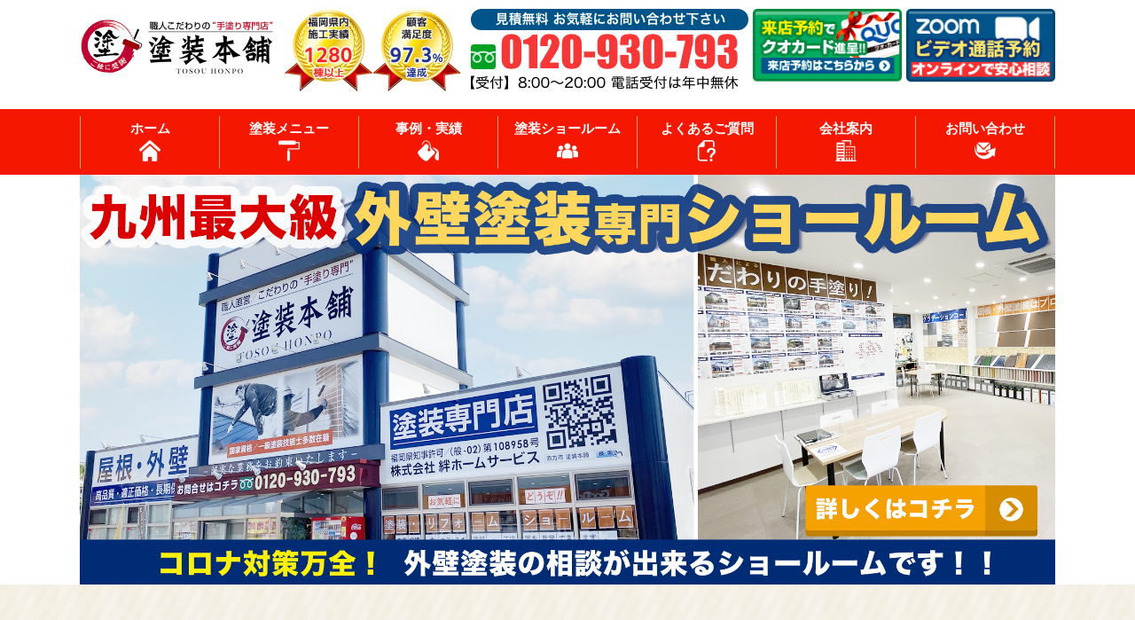

--- FILE ---
content_type: text/html; charset=UTF-8
request_url: https://kizuna-hs.com/
body_size: 13808
content:
<!DOCTYPE html>
<html lang="ja">
<head>
<meta charset="utf-8">
<title>
<br />
<b>Warning</b>:  Use of undefined constant ‘name’ - assumed '‘name’' (this will throw an Error in a future version of PHP) in <b>/home/kizuna0210/kizuna-hs.com/public_html/jetb/wp-content/themes/kizuna-theme2021/header.php</b> on line <b>7</b><br />
福岡県全域の外壁塗装・屋根塗装 /直方市 塗装本舗</title>
<meta name="viewport" content="width=device-width, initial-scale=1">
<meta http-equiv="X-UA-Compatible" content="IE=edge">
<link rel="preconnect" href="https://fonts.gstatic.com">
<link href="https://fonts.googleapis.com/css2?family=Noto+Sans+JP&display=swap" rel="stylesheet">
<link rel="stylesheet" href="https://kizuna-hs.com/jetb/wp-content/themes/kizuna-theme2021/style.css?20210719c" media="screen and (min-width: 768px)"/>
<link rel="stylesheet" href="https://kizuna-hs.com/jetb/wp-content/themes/kizuna-theme2021/style_sp.css?20210719b" media="screen and (max-width: 500px)">
<link href="https://use.fontawesome.com/releases/v5.6.1/css/all.css" rel="stylesheet">
<link rel="shortcut icon" href="https://kizuna-hs.com/img/favicon.ico">
<script src="https://kit.fontawesome.com/29bb0f5d00.js" crossorigin="anonymous"></script>

		<!-- All in One SEO 4.9.0 - aioseo.com -->
	<meta name="description" content="福岡県で〈屋根塗装・外壁塗装・防水工事〉の業者をお探しなら、手塗り専門店「塗装本舗」にお任せください！一級塗装技能士などの国家資格者も多数在籍。職人直営ならではの〈最高品質・適正価格・長期保証〉をお約束いたします。また【各種助成金や保険申請、負担金0円リフォーム】のご提案も行うことが可能です。" />
	<meta name="robots" content="max-image-preview:large" />
	<meta name="keywords" content="福岡県　外壁塗装,福岡県　屋根塗装,福岡県　防水工事" />
	<link rel="canonical" href="https://kizuna-hs.com/" />
	<link rel="next" href="https://kizuna-hs.com/page/2/" />
	<meta name="generator" content="All in One SEO (AIOSEO) 4.9.0" />
		<meta property="og:locale" content="ja_JP" />
		<meta property="og:site_name" content="福岡県の屋根塗装・外壁塗装は職人直営 ｜ 手塗り専門店「塗装本舗」" />
		<meta property="og:type" content="article" />
		<meta property="og:title" content="福岡県全域の外壁塗装・屋根塗装 /直方市 塗装本舗" />
		<meta property="og:description" content="福岡県で〈屋根塗装・外壁塗装・防水工事〉の業者をお探しなら、手塗り専門店「塗装本舗」にお任せください！一級塗装技能士などの国家資格者も多数在籍。職人直営ならではの〈最高品質・適正価格・長期保証〉をお約束いたします。また【各種助成金や保険申請、負担金0円リフォーム】のご提案も行うことが可能です。" />
		<meta property="og:url" content="https://kizuna-hs.com/" />
		<meta property="og:image" content="https://kizuna-hs.com/jetb/wp-content/uploads/2019/11/no_image.jpg" />
		<meta property="og:image:secure_url" content="https://kizuna-hs.com/jetb/wp-content/uploads/2019/11/no_image.jpg" />
		<meta name="twitter:card" content="summary" />
		<meta name="twitter:title" content="福岡県全域の外壁塗装・屋根塗装 /直方市 塗装本舗" />
		<meta name="twitter:description" content="福岡県で〈屋根塗装・外壁塗装・防水工事〉の業者をお探しなら、手塗り専門店「塗装本舗」にお任せください！一級塗装技能士などの国家資格者も多数在籍。職人直営ならではの〈最高品質・適正価格・長期保証〉をお約束いたします。また【各種助成金や保険申請、負担金0円リフォーム】のご提案も行うことが可能です。" />
		<meta name="twitter:image" content="https://kizuna-hs.com/jetb/wp-content/uploads/2019/11/no_image.jpg" />
		<script type="application/ld+json" class="aioseo-schema">
			{"@context":"https:\/\/schema.org","@graph":[{"@type":"BreadcrumbList","@id":"https:\/\/kizuna-hs.com\/#breadcrumblist","itemListElement":[{"@type":"ListItem","@id":"https:\/\/kizuna-hs.com#listItem","position":1,"name":"\u30db\u30fc\u30e0"}]},{"@type":"CollectionPage","@id":"https:\/\/kizuna-hs.com\/#collectionpage","url":"https:\/\/kizuna-hs.com\/","name":"\u798f\u5ca1\u770c\u5168\u57df\u306e\u5916\u58c1\u5857\u88c5\u30fb\u5c4b\u6839\u5857\u88c5 \/\u76f4\u65b9\u5e02 \u5857\u88c5\u672c\u8217","description":"\u798f\u5ca1\u770c\u3067\u3008\u5c4b\u6839\u5857\u88c5\u30fb\u5916\u58c1\u5857\u88c5\u30fb\u9632\u6c34\u5de5\u4e8b\u3009\u306e\u696d\u8005\u3092\u304a\u63a2\u3057\u306a\u3089\u3001\u624b\u5857\u308a\u5c02\u9580\u5e97\u300c\u5857\u88c5\u672c\u8217\u300d\u306b\u304a\u4efb\u305b\u304f\u3060\u3055\u3044\uff01\u4e00\u7d1a\u5857\u88c5\u6280\u80fd\u58eb\u306a\u3069\u306e\u56fd\u5bb6\u8cc7\u683c\u8005\u3082\u591a\u6570\u5728\u7c4d\u3002\u8077\u4eba\u76f4\u55b6\u306a\u3089\u3067\u306f\u306e\u3008\u6700\u9ad8\u54c1\u8cea\u30fb\u9069\u6b63\u4fa1\u683c\u30fb\u9577\u671f\u4fdd\u8a3c\u3009\u3092\u304a\u7d04\u675f\u3044\u305f\u3057\u307e\u3059\u3002\u307e\u305f\u3010\u5404\u7a2e\u52a9\u6210\u91d1\u3084\u4fdd\u967a\u7533\u8acb\u3001\u8ca0\u62c5\u91d10\u5186\u30ea\u30d5\u30a9\u30fc\u30e0\u3011\u306e\u3054\u63d0\u6848\u3082\u884c\u3046\u3053\u3068\u304c\u53ef\u80fd\u3067\u3059\u3002","inLanguage":"ja","isPartOf":{"@id":"https:\/\/kizuna-hs.com\/#website"},"breadcrumb":{"@id":"https:\/\/kizuna-hs.com\/#breadcrumblist"},"about":{"@id":"https:\/\/kizuna-hs.com\/#organization"}},{"@type":"Organization","@id":"https:\/\/kizuna-hs.com\/#organization","name":"\u798f\u5ca1\u770c\u5168\u57df\u306e\u5916\u58c1\u5857\u88c5\u30fb\u5c4b\u6839\u5857\u88c5 \/\u76f4\u65b9\u5e02 \u5857\u88c5\u672c\u8217","description":"\u798f\u5ca1\u770c\u3067\u3008\u5c4b\u6839\u5857\u88c5\u30fb\u5916\u58c1\u5857\u88c5\u30fb\u9632\u6c34\u5de5\u4e8b\u3009\u306e\u696d\u8005\u3092\u304a\u63a2\u3057\u306a\u3089\u3001\u624b\u5857\u308a\u5c02\u9580\u5e97\u300c\u5857\u88c5\u672c\u8217\u300d\u306b\u304a\u4efb\u305b\u304f\u3060\u3055\u3044\uff01\u4e00\u7d1a\u5857\u88c5\u6280\u80fd\u58eb\u306a\u3069\u306e\u56fd\u5bb6\u8cc7\u683c\u8005\u3082\u591a\u6570\u5728\u7c4d\u3002\u8077\u4eba\u76f4\u55b6\u306a\u3089\u3067\u306f\u306e\u3008\u6700\u9ad8\u54c1\u8cea\u30fb\u9069\u6b63\u4fa1\u683c\u30fb\u9577\u671f\u4fdd\u8a3c\u3009\u3092\u304a\u7d04\u675f\u3044\u305f\u3057\u307e\u3059\u3002\u307e\u305f\u3010\u5404\u7a2e\u52a9\u6210\u91d1\u3084\u4fdd\u967a\u7533\u8acb\u3001\u8ca0\u62c5\u91d10\u5186\u30ea\u30d5\u30a9\u30fc\u30e0\u3011\u306e\u3054\u63d0\u6848\u3082\u884c\u3046\u3053\u3068\u304c\u53ef\u80fd\u3067\u3059\u3002","url":"https:\/\/kizuna-hs.com\/"},{"@type":"WebSite","@id":"https:\/\/kizuna-hs.com\/#website","url":"https:\/\/kizuna-hs.com\/","name":"\u798f\u5ca1\u770c\u5168\u57df\u306e\u5916\u58c1\u5857\u88c5\u30fb\u5c4b\u6839\u5857\u88c5 \/\u76f4\u65b9\u5e02 \u5857\u88c5\u672c\u8217","description":"\u798f\u5ca1\u770c\u3067\u3008\u5c4b\u6839\u5857\u88c5\u30fb\u5916\u58c1\u5857\u88c5\u30fb\u9632\u6c34\u5de5\u4e8b\u3009\u306e\u696d\u8005\u3092\u304a\u63a2\u3057\u306a\u3089\u3001\u624b\u5857\u308a\u5c02\u9580\u5e97\u300c\u5857\u88c5\u672c\u8217\u300d\u306b\u304a\u4efb\u305b\u304f\u3060\u3055\u3044\uff01\u4e00\u7d1a\u5857\u88c5\u6280\u80fd\u58eb\u306a\u3069\u306e\u56fd\u5bb6\u8cc7\u683c\u8005\u3082\u591a\u6570\u5728\u7c4d\u3002\u8077\u4eba\u76f4\u55b6\u306a\u3089\u3067\u306f\u306e\u3008\u6700\u9ad8\u54c1\u8cea\u30fb\u9069\u6b63\u4fa1\u683c\u30fb\u9577\u671f\u4fdd\u8a3c\u3009\u3092\u304a\u7d04\u675f\u3044\u305f\u3057\u307e\u3059\u3002\u307e\u305f\u3010\u5404\u7a2e\u52a9\u6210\u91d1\u3084\u4fdd\u967a\u7533\u8acb\u3001\u8ca0\u62c5\u91d10\u5186\u30ea\u30d5\u30a9\u30fc\u30e0\u3011\u306e\u3054\u63d0\u6848\u3082\u884c\u3046\u3053\u3068\u304c\u53ef\u80fd\u3067\u3059\u3002","inLanguage":"ja","publisher":{"@id":"https:\/\/kizuna-hs.com\/#organization"}}]}
		</script>
		<!-- All in One SEO -->

<link rel='dns-prefetch' href='//static.addtoany.com' />
<style id='wp-img-auto-sizes-contain-inline-css' type='text/css'>
img:is([sizes=auto i],[sizes^="auto," i]){contain-intrinsic-size:3000px 1500px}
/*# sourceURL=wp-img-auto-sizes-contain-inline-css */
</style>
<link rel='stylesheet' id='colorbox-theme1-css' href='https://kizuna-hs.com/jetb/wp-content/plugins/jquery-colorbox/themes/theme1/colorbox.css?ver=4.6.2' type='text/css' media='screen' />
<link rel='stylesheet' id='wp-block-library-css' href='https://kizuna-hs.com/jetb/wp-includes/css/dist/block-library/style.min.css?ver=6.9' type='text/css' media='all' />
<style id='global-styles-inline-css' type='text/css'>
:root{--wp--preset--aspect-ratio--square: 1;--wp--preset--aspect-ratio--4-3: 4/3;--wp--preset--aspect-ratio--3-4: 3/4;--wp--preset--aspect-ratio--3-2: 3/2;--wp--preset--aspect-ratio--2-3: 2/3;--wp--preset--aspect-ratio--16-9: 16/9;--wp--preset--aspect-ratio--9-16: 9/16;--wp--preset--color--black: #000000;--wp--preset--color--cyan-bluish-gray: #abb8c3;--wp--preset--color--white: #ffffff;--wp--preset--color--pale-pink: #f78da7;--wp--preset--color--vivid-red: #cf2e2e;--wp--preset--color--luminous-vivid-orange: #ff6900;--wp--preset--color--luminous-vivid-amber: #fcb900;--wp--preset--color--light-green-cyan: #7bdcb5;--wp--preset--color--vivid-green-cyan: #00d084;--wp--preset--color--pale-cyan-blue: #8ed1fc;--wp--preset--color--vivid-cyan-blue: #0693e3;--wp--preset--color--vivid-purple: #9b51e0;--wp--preset--gradient--vivid-cyan-blue-to-vivid-purple: linear-gradient(135deg,rgb(6,147,227) 0%,rgb(155,81,224) 100%);--wp--preset--gradient--light-green-cyan-to-vivid-green-cyan: linear-gradient(135deg,rgb(122,220,180) 0%,rgb(0,208,130) 100%);--wp--preset--gradient--luminous-vivid-amber-to-luminous-vivid-orange: linear-gradient(135deg,rgb(252,185,0) 0%,rgb(255,105,0) 100%);--wp--preset--gradient--luminous-vivid-orange-to-vivid-red: linear-gradient(135deg,rgb(255,105,0) 0%,rgb(207,46,46) 100%);--wp--preset--gradient--very-light-gray-to-cyan-bluish-gray: linear-gradient(135deg,rgb(238,238,238) 0%,rgb(169,184,195) 100%);--wp--preset--gradient--cool-to-warm-spectrum: linear-gradient(135deg,rgb(74,234,220) 0%,rgb(151,120,209) 20%,rgb(207,42,186) 40%,rgb(238,44,130) 60%,rgb(251,105,98) 80%,rgb(254,248,76) 100%);--wp--preset--gradient--blush-light-purple: linear-gradient(135deg,rgb(255,206,236) 0%,rgb(152,150,240) 100%);--wp--preset--gradient--blush-bordeaux: linear-gradient(135deg,rgb(254,205,165) 0%,rgb(254,45,45) 50%,rgb(107,0,62) 100%);--wp--preset--gradient--luminous-dusk: linear-gradient(135deg,rgb(255,203,112) 0%,rgb(199,81,192) 50%,rgb(65,88,208) 100%);--wp--preset--gradient--pale-ocean: linear-gradient(135deg,rgb(255,245,203) 0%,rgb(182,227,212) 50%,rgb(51,167,181) 100%);--wp--preset--gradient--electric-grass: linear-gradient(135deg,rgb(202,248,128) 0%,rgb(113,206,126) 100%);--wp--preset--gradient--midnight: linear-gradient(135deg,rgb(2,3,129) 0%,rgb(40,116,252) 100%);--wp--preset--font-size--small: 13px;--wp--preset--font-size--medium: 20px;--wp--preset--font-size--large: 36px;--wp--preset--font-size--x-large: 42px;--wp--preset--spacing--20: 0.44rem;--wp--preset--spacing--30: 0.67rem;--wp--preset--spacing--40: 1rem;--wp--preset--spacing--50: 1.5rem;--wp--preset--spacing--60: 2.25rem;--wp--preset--spacing--70: 3.38rem;--wp--preset--spacing--80: 5.06rem;--wp--preset--shadow--natural: 6px 6px 9px rgba(0, 0, 0, 0.2);--wp--preset--shadow--deep: 12px 12px 50px rgba(0, 0, 0, 0.4);--wp--preset--shadow--sharp: 6px 6px 0px rgba(0, 0, 0, 0.2);--wp--preset--shadow--outlined: 6px 6px 0px -3px rgb(255, 255, 255), 6px 6px rgb(0, 0, 0);--wp--preset--shadow--crisp: 6px 6px 0px rgb(0, 0, 0);}:where(.is-layout-flex){gap: 0.5em;}:where(.is-layout-grid){gap: 0.5em;}body .is-layout-flex{display: flex;}.is-layout-flex{flex-wrap: wrap;align-items: center;}.is-layout-flex > :is(*, div){margin: 0;}body .is-layout-grid{display: grid;}.is-layout-grid > :is(*, div){margin: 0;}:where(.wp-block-columns.is-layout-flex){gap: 2em;}:where(.wp-block-columns.is-layout-grid){gap: 2em;}:where(.wp-block-post-template.is-layout-flex){gap: 1.25em;}:where(.wp-block-post-template.is-layout-grid){gap: 1.25em;}.has-black-color{color: var(--wp--preset--color--black) !important;}.has-cyan-bluish-gray-color{color: var(--wp--preset--color--cyan-bluish-gray) !important;}.has-white-color{color: var(--wp--preset--color--white) !important;}.has-pale-pink-color{color: var(--wp--preset--color--pale-pink) !important;}.has-vivid-red-color{color: var(--wp--preset--color--vivid-red) !important;}.has-luminous-vivid-orange-color{color: var(--wp--preset--color--luminous-vivid-orange) !important;}.has-luminous-vivid-amber-color{color: var(--wp--preset--color--luminous-vivid-amber) !important;}.has-light-green-cyan-color{color: var(--wp--preset--color--light-green-cyan) !important;}.has-vivid-green-cyan-color{color: var(--wp--preset--color--vivid-green-cyan) !important;}.has-pale-cyan-blue-color{color: var(--wp--preset--color--pale-cyan-blue) !important;}.has-vivid-cyan-blue-color{color: var(--wp--preset--color--vivid-cyan-blue) !important;}.has-vivid-purple-color{color: var(--wp--preset--color--vivid-purple) !important;}.has-black-background-color{background-color: var(--wp--preset--color--black) !important;}.has-cyan-bluish-gray-background-color{background-color: var(--wp--preset--color--cyan-bluish-gray) !important;}.has-white-background-color{background-color: var(--wp--preset--color--white) !important;}.has-pale-pink-background-color{background-color: var(--wp--preset--color--pale-pink) !important;}.has-vivid-red-background-color{background-color: var(--wp--preset--color--vivid-red) !important;}.has-luminous-vivid-orange-background-color{background-color: var(--wp--preset--color--luminous-vivid-orange) !important;}.has-luminous-vivid-amber-background-color{background-color: var(--wp--preset--color--luminous-vivid-amber) !important;}.has-light-green-cyan-background-color{background-color: var(--wp--preset--color--light-green-cyan) !important;}.has-vivid-green-cyan-background-color{background-color: var(--wp--preset--color--vivid-green-cyan) !important;}.has-pale-cyan-blue-background-color{background-color: var(--wp--preset--color--pale-cyan-blue) !important;}.has-vivid-cyan-blue-background-color{background-color: var(--wp--preset--color--vivid-cyan-blue) !important;}.has-vivid-purple-background-color{background-color: var(--wp--preset--color--vivid-purple) !important;}.has-black-border-color{border-color: var(--wp--preset--color--black) !important;}.has-cyan-bluish-gray-border-color{border-color: var(--wp--preset--color--cyan-bluish-gray) !important;}.has-white-border-color{border-color: var(--wp--preset--color--white) !important;}.has-pale-pink-border-color{border-color: var(--wp--preset--color--pale-pink) !important;}.has-vivid-red-border-color{border-color: var(--wp--preset--color--vivid-red) !important;}.has-luminous-vivid-orange-border-color{border-color: var(--wp--preset--color--luminous-vivid-orange) !important;}.has-luminous-vivid-amber-border-color{border-color: var(--wp--preset--color--luminous-vivid-amber) !important;}.has-light-green-cyan-border-color{border-color: var(--wp--preset--color--light-green-cyan) !important;}.has-vivid-green-cyan-border-color{border-color: var(--wp--preset--color--vivid-green-cyan) !important;}.has-pale-cyan-blue-border-color{border-color: var(--wp--preset--color--pale-cyan-blue) !important;}.has-vivid-cyan-blue-border-color{border-color: var(--wp--preset--color--vivid-cyan-blue) !important;}.has-vivid-purple-border-color{border-color: var(--wp--preset--color--vivid-purple) !important;}.has-vivid-cyan-blue-to-vivid-purple-gradient-background{background: var(--wp--preset--gradient--vivid-cyan-blue-to-vivid-purple) !important;}.has-light-green-cyan-to-vivid-green-cyan-gradient-background{background: var(--wp--preset--gradient--light-green-cyan-to-vivid-green-cyan) !important;}.has-luminous-vivid-amber-to-luminous-vivid-orange-gradient-background{background: var(--wp--preset--gradient--luminous-vivid-amber-to-luminous-vivid-orange) !important;}.has-luminous-vivid-orange-to-vivid-red-gradient-background{background: var(--wp--preset--gradient--luminous-vivid-orange-to-vivid-red) !important;}.has-very-light-gray-to-cyan-bluish-gray-gradient-background{background: var(--wp--preset--gradient--very-light-gray-to-cyan-bluish-gray) !important;}.has-cool-to-warm-spectrum-gradient-background{background: var(--wp--preset--gradient--cool-to-warm-spectrum) !important;}.has-blush-light-purple-gradient-background{background: var(--wp--preset--gradient--blush-light-purple) !important;}.has-blush-bordeaux-gradient-background{background: var(--wp--preset--gradient--blush-bordeaux) !important;}.has-luminous-dusk-gradient-background{background: var(--wp--preset--gradient--luminous-dusk) !important;}.has-pale-ocean-gradient-background{background: var(--wp--preset--gradient--pale-ocean) !important;}.has-electric-grass-gradient-background{background: var(--wp--preset--gradient--electric-grass) !important;}.has-midnight-gradient-background{background: var(--wp--preset--gradient--midnight) !important;}.has-small-font-size{font-size: var(--wp--preset--font-size--small) !important;}.has-medium-font-size{font-size: var(--wp--preset--font-size--medium) !important;}.has-large-font-size{font-size: var(--wp--preset--font-size--large) !important;}.has-x-large-font-size{font-size: var(--wp--preset--font-size--x-large) !important;}
/*# sourceURL=global-styles-inline-css */
</style>

<style id='classic-theme-styles-inline-css' type='text/css'>
/*! This file is auto-generated */
.wp-block-button__link{color:#fff;background-color:#32373c;border-radius:9999px;box-shadow:none;text-decoration:none;padding:calc(.667em + 2px) calc(1.333em + 2px);font-size:1.125em}.wp-block-file__button{background:#32373c;color:#fff;text-decoration:none}
/*# sourceURL=/wp-includes/css/classic-themes.min.css */
</style>
<link rel='stylesheet' id='contact-form-7-css' href='https://kizuna-hs.com/jetb/wp-content/plugins/contact-form-7/includes/css/styles.css?ver=6.1.3' type='text/css' media='all' />
<link rel='stylesheet' id='wp-pagenavi-css' href='https://kizuna-hs.com/jetb/wp-content/plugins/wp-pagenavi/pagenavi-css.css?ver=2.70' type='text/css' media='all' />
<link rel='stylesheet' id='tablepress-default-css' href='https://kizuna-hs.com/jetb/wp-content/plugins/tablepress/css/build/default.css?ver=3.2.5' type='text/css' media='all' />
<link rel='stylesheet' id='addtoany-css' href='https://kizuna-hs.com/jetb/wp-content/plugins/add-to-any/addtoany.min.css?ver=1.16' type='text/css' media='all' />
<script type="text/javascript" src="https://kizuna-hs.com/jetb/wp-includes/js/jquery/jquery.min.js?ver=3.7.1" id="jquery-core-js"></script>
<script type="text/javascript" src="https://kizuna-hs.com/jetb/wp-includes/js/jquery/jquery-migrate.min.js?ver=3.4.1" id="jquery-migrate-js"></script>
<script type="text/javascript" id="addtoany-core-js-before">
/* <![CDATA[ */
window.a2a_config=window.a2a_config||{};a2a_config.callbacks=[];a2a_config.overlays=[];a2a_config.templates={};a2a_localize = {
	Share: "共有",
	Save: "ブックマーク",
	Subscribe: "購読",
	Email: "メール",
	Bookmark: "ブックマーク",
	ShowAll: "すべて表示する",
	ShowLess: "小さく表示する",
	FindServices: "サービスを探す",
	FindAnyServiceToAddTo: "追加するサービスを今すぐ探す",
	PoweredBy: "Powered by",
	ShareViaEmail: "メールでシェアする",
	SubscribeViaEmail: "メールで購読する",
	BookmarkInYourBrowser: "ブラウザにブックマーク",
	BookmarkInstructions: "このページをブックマークするには、 Ctrl+D または \u2318+D を押下。",
	AddToYourFavorites: "お気に入りに追加",
	SendFromWebOrProgram: "任意のメールアドレスまたはメールプログラムから送信",
	EmailProgram: "メールプログラム",
	More: "詳細&#8230;",
	ThanksForSharing: "共有ありがとうございます !",
	ThanksForFollowing: "フォローありがとうございます !"
};


//# sourceURL=addtoany-core-js-before
/* ]]> */
</script>
<script type="text/javascript" defer src="https://static.addtoany.com/menu/page.js" id="addtoany-core-js"></script>
<script type="text/javascript" defer src="https://kizuna-hs.com/jetb/wp-content/plugins/add-to-any/addtoany.min.js?ver=1.1" id="addtoany-jquery-js"></script>
<link rel="https://api.w.org/" href="https://kizuna-hs.com/wp-json/" /><link rel="EditURI" type="application/rsd+xml" title="RSD" href="https://kizuna-hs.com/jetb/xmlrpc.php?rsd" />
<meta name="generator" content="WordPress 6.9" />

<link rel="stylesheet" href="https://kizuna-hs.com/jetb/wp-content/plugins/count-per-day/counter.css" type="text/css" />
<!-- <script src="https://kizuna-hs.com/jetb/wp-content/themes/kizuna-theme2021/js/jquery.bgswitcher.js"></script> -->
<link rel="stylesheet" href="https://kizuna-hs.com/jetb/wp-content/themes/kizuna-theme2021/js/slicknav.css?20210309b" />
<script src="https://kizuna-hs.com/jetb/wp-content/themes/kizuna-theme2021/js/jquery.slicknav.js"></script>
<script src="https://kizuna-hs.com/jetb/wp-content/themes/kizuna-theme2021/js/jquery.droppy.js"></script>
<link rel="stylesheet" href="https://kizuna-hs.com/jetb/wp-content/themes/kizuna-theme2021/js/droppy.css">
<link rel="stylesheet" href="https://kizuna-hs.com/jetb/wp-content/themes/kizuna-theme2021/js/cocoen.min.css">
<script src="https://kizuna-hs.com/jetb/wp-content/themes/kizuna-theme2021/js/cocoen.min.js"></script>
<script async src="https://www.googletagmanager.com/gtag/js?id=G-Q7G1XWNR4W"></script>
<!-- Global site tag (gtag.js) - Google Analytics -->
<script async src="https://www.googletagmanager.com/gtag/js?id=UA-203184347-1"></script>
<script>
  window.dataLayer = window.dataLayer || [];
  function gtag(){dataLayer.push(arguments);}
  gtag('js', new Date());

  gtag('config', 'UA-203184347-1');
</script>

</head>
<body class="home blog wp-theme-kizuna-theme2021 metaslider-plugin">
<header id="header" class="header">

<!-- <div class="toptext">
	<div class="greyline">
		<p class="description">福岡県全域の外壁塗装・屋根塗装は絆塗装本舗にお任せ</p class="description">
	</div>
</div> -->

<div class="inner">
	<div class="floatL">
		<div class="hdrLogo">
			<a href="https://kizuna-hs.com/"><img src="https://kizuna-hs.com/jetb/wp-content/themes/kizuna-theme2021/img/header-logo01.png" alt="福岡県直方市の外壁塗装・屋根塗装専門店絆塗装本舗" class="logo01" /></a>
			<img src="https://kizuna-hs.com/jetb/wp-content/themes/kizuna-theme2021/img/award01fix.png" alt="受賞履歴" class="logo02" />
		</div>
	</div>
	<div class="floatR">
		<div class="contact">
			<div><a href="tel:0120-930-793"><img src="https://kizuna-hs.com/jetb/wp-content/themes/kizuna-theme2021/img/tel.png" alt="塗装本舗フリーダイヤル"></a></div>
		</div>

		<ul class="header-banner clearfix">
			<li class="quo">
				<a href="https://kizuna-hs.com/contact/"><img src="https://kizuna-hs.com/jetb/wp-content/themes/kizuna-theme2021/img/header-guo.png" alt="来店予約でクオカード進呈 来店予約はこちらから"></a>
			</li>
			<li class="zoom">
				<a href="https://kizuna-hs.com/zoom-booking/"><img src="https://kizuna-hs.com/jetb/wp-content/themes/kizuna-theme2021/img/header-zoom.png" alt="お気軽にご相談ください お見積り依頼 見積り依頼はこちらから"></a>
			</li>
		</ul>
	</div>
</div>


<nav class="header-nav">
	<ul id="gnav" class="gnav">
		<li class="gnav01"><a href="https://kizuna-hs.com"><span class="bg">ホーム</span></a></li>
		<li class="gnav02"><span class="bg">塗装メニュー</span>
			<ul class="dropdown-menu">
				<li><a href="https://kizuna-hs.com/plan/"><span>塗装メニュー</span></a></li>
				<li><a href="https://kizuna-hs.com/kf-world-cera/"><span>無機ハイブリッド塗料<br class="spnone">KFワールドセラ</span></a></li>
				<li><a href="https://kizuna-hs.com/%e5%b1%8b%e6%a0%b9%e3%83%bb%e5%a4%96%e5%a3%81%e3%81%ab%e3%82%a2%e3%83%89%e3%82%b0%e3%83%aa%e3%83%bc%e3%83%b3%e3%82%b3%e3%83%bc%e3%83%88/"><span>遮熱排熱塗料<br class="spnone">アドグリーンコート</span></a></li>
			</ul>
		</li>
		<!-- <li class="gnav03"><a href="https://kizuna-hs.com/menu/">取扱塗料</a> -->
		<li class="gnav04"><a href="https://kizuna-hs.com/post_b/"><span class="bg">事例・実績</span></a></li>
		<li class="gnav05"><a href="https://kizuna-hs.com/showroom/"><span class="bg">塗装ショールーム</span></a></li>
		<li class="gnav06"><a href="https://kizuna-hs.com/faq/"><span class="bg">よくあるご質問</span></a></li>
		<li class="gnav07"><a href="https://kizuna-hs.com/company/"><span class="bg">会社案内</span></a></li>
		<li class="gnav08"><a href="https://kizuna-hs.com/contact/"><span class="bg">お問い合わせ</span></a></li>
	</ul>
</nav>

<div class="main-img-box">
	<a href="https://kizuna-hs.com/showroom/"><img src="https://kizuna-hs.com/jetb/wp-content/themes/kizuna-theme2021/img/main-img01.jpg" alt="福岡県直方市に県内最大級の塗装ショールームオープン！"></a>
</div>





</header><section id="main" class="main">
	<article class="bg01 clearfix">
		<div class="inner">
			<img src="https://kizuna-hs.com/jetb/wp-content/themes/kizuna-theme2021/img/ag-corona.jpg" alt="">
			<h2 class="or">塗装本舗の塗装ブログ スタッフブログ 記事一覧</h2>
			<div class="blog-content">
			<div class="clearfix ptop20">
							<article class="cardtype-article">
					<a class="cardtype-link" href="https://kizuna-hs.com/staff-blog/8020/">
						<p class="cardtype-img">
							<img src="https://kizuna-hs.com/jetb/wp-content/uploads/2026/01/6560b49fd5278ad313bc99bf0417844c-1024x709.jpg" alt="🔍まずは建物調査・お見積りから｜　福岡県 直方市 の 塗装本舗 絆ホームサービス" loading="lazy">
						</p>
						<div class="cardtype-article-info">
							<time class="updated entry-time dfont" itemprop="dateModified" datetime="2026/1/16">2026/1/16</time>
							<h3>🔍まずは建物調査・お見積りから｜　福岡県 直方市 の 塗装本舗 絆ホームサービス</h3>
						</div>
					</a>
				<span class="dfont cat-name" href="https://kizuna-hs.com/category/genbablog/">スタッフブログ</span>
			</article>

				<article class="cardtype-article">
					<a class="cardtype-link" href="https://kizuna-hs.com/genbablog/8013/">
						<p class="cardtype-img">
							<img src="https://kizuna-hs.com/jetb/wp-content/uploads/2026/01/2-1024x768.jpeg" alt="福岡県 鞍手郡 D様邸の 高圧洗浄工事" loading="lazy">
						</p>
						<div class="cardtype-article-info">
							<time class="updated entry-time dfont" itemprop="dateModified" datetime="2026/1/13">2026/1/13</time>
							<h3>福岡県 鞍手郡 D様邸の 高圧洗浄工事</h3>
						</div>
					</a>
				<span class="dfont cat-name" href="https://kizuna-hs.com/category/genbablog/">現場ブログ</span>
			</article>

				<article class="cardtype-article">
					<a class="cardtype-link" href="https://kizuna-hs.com/staff-blog/8010/">
						<p class="cardtype-img">
							<img src="https://kizuna-hs.com/jetb/wp-content/uploads/2026/01/598ca2013a57f420235caafdd4b416f9-1024x709.jpg" alt="住まいのお悩みをワンストップで解決します！｜　福岡県 直方市 の 塗装本舗 絆ホームサービス" loading="lazy">
						</p>
						<div class="cardtype-article-info">
							<time class="updated entry-time dfont" itemprop="dateModified" datetime="2026/1/12">2026/1/12</time>
							<h3>住まいのお悩みをワンストップで解決します！｜　福岡県 直方市 の 塗装本舗 絆ホームサービス</h3>
						</div>
					</a>
				<span class="dfont cat-name" href="https://kizuna-hs.com/category/genbablog/">スタッフブログ</span>
			</article>

				<article class="cardtype-article">
					<a class="cardtype-link" href="https://kizuna-hs.com/genbablog/8004/">
						<p class="cardtype-img">
							<img src="https://kizuna-hs.com/jetb/wp-content/uploads/2026/01/2.after_-1024x768.jpeg" alt="福岡県 福津市 A様邸の before＆after" loading="lazy">
						</p>
						<div class="cardtype-article-info">
							<time class="updated entry-time dfont" itemprop="dateModified" datetime="2026/1/11">2026/1/11</time>
							<h3>福岡県 福津市 A様邸の before＆after</h3>
						</div>
					</a>
				<span class="dfont cat-name" href="https://kizuna-hs.com/category/genbablog/">現場ブログ</span>
			</article>

				<article class="cardtype-article">
					<a class="cardtype-link" href="https://kizuna-hs.com/staff-blog/8001/">
						<p class="cardtype-img">
							<img src="https://kizuna-hs.com/jetb/wp-content/uploads/2025/12/24798706fe462725d2ae77ea64e6de3b-1024x709.jpg" alt="おかげさまでたくさんのご依頼をいただいています ｜　福岡県 直方市 の 塗装本舗 絆ホームサービス" loading="lazy">
						</p>
						<div class="cardtype-article-info">
							<time class="updated entry-time dfont" itemprop="dateModified" datetime="2026/1/10">2026/1/10</time>
							<h3>おかげさまでたくさんのご依頼をいただいています ｜　福岡県 直方市 の 塗装本舗 絆ホームサービス</h3>
						</div>
					</a>
				<span class="dfont cat-name" href="https://kizuna-hs.com/category/genbablog/">スタッフブログ</span>
			</article>

				<article class="cardtype-article">
					<a class="cardtype-link" href="https://kizuna-hs.com/genbablog/7995/">
						<p class="cardtype-img">
							<img src="https://kizuna-hs.com/jetb/wp-content/uploads/2026/01/1faeddf7cccd76dc2c01a52397d27545-1024x768.jpeg" alt="福岡県 福津市 A様邸の 基礎塗装工事" loading="lazy">
						</p>
						<div class="cardtype-article-info">
							<time class="updated entry-time dfont" itemprop="dateModified" datetime="2026/1/7">2026/1/7</time>
							<h3>福岡県 福津市 A様邸の 基礎塗装工事</h3>
						</div>
					</a>
				<span class="dfont cat-name" href="https://kizuna-hs.com/category/genbablog/">現場ブログ</span>
			</article>

					</div>
			</div>
		</div>
	</article>

	<section>
		<div class="inner">
			<h2 class="mid">費用全てコミの外壁・屋根 塗装プラン各種</h2>
			<div class="plan-block clearfix">
				<div class="imgbox"><img src="https://kizuna-hs.com/img/plan-gh-01.png" alt="外壁 シリコン塗料プラン"></div>
				<div class="imgbox"><img src="https://kizuna-hs.com/img/plan-gh-02.png" alt="外壁 ラジカルシリコン塗料プラン"></div>
				<div class="imgbox"><img src="https://kizuna-hs.com/img/plan-gh-03.png" alt="外壁 フッ素塗料プラン"></div>
				<div class="imgbox"><img src="https://kizuna-hs.com/img/plan-gh-04.png" alt="外壁 無機ハイブリッド塗料プラン"></div>
			</div>
			<div class="plan-block clearfix">
				<div class="imgbox"><img src="https://kizuna-hs.com/img/plan-yn-01.png" alt="屋根 シリコン塗料プラン"></div>
				<div class="imgbox"><img src="https://kizuna-hs.com/img/plan-yn-02.png" alt="屋根 ラジカルシリコン塗料プラン"></div>
				<div class="imgbox"><img src="https://kizuna-hs.com/img/plan-yn-03.png" alt="屋根 フッ素塗料プラン"></div>
				<div class="imgbox"><img src="https://kizuna-hs.com/img/plan-yn-04.png" alt="屋根 無機ハイブリッド塗料プラン"></div>
			</div>
		</div>
	</section>

	<section>
		<div class="inner">
			<h2 class="mid">お客様に満足いただくための6つのこだわり</h2>
			<div class="six-commit">
				<ol>
					<li>熟練職人によるこだわりの手塗り<br><span>国家資格保有者多数。経験豊富なプロの技術で細部までこだわっています。</span></li>
					<li>カラーシミュレーションの作成<br><span>専用ソフトを導入し、色選びの失敗を防ぎます。</span></li>
					<li>無料建物診断・調査報告書の作成<br><span>資格者による詳細な調査・提案書を提出いたします。</span></li>
					<li>徹底した自社検査の実施<br><span>足場解体前、完了の計2回厳密な検査を行います。</span></li>
					<li>工事写真アルバムの作成<br><span>施工中の写真をまとめて、完了後に提出いたします。</span></li>
					<li>書面での保証書発行<br><span>塗料に応じた保証書を提出いたします。施工後の安心を保証いたします。※最長11年</span></li>
				</ol>
			</div>
		</div>
	</section>


	<section class="pbg01">
		<div class="inner">
			<h2 class="mid">直方市を拠点に福岡県内の塗装実績 <span class="orange">1200棟以上</span></h2>
			<h3 class="set">塗装本舗の戸建て住宅塗装実績</h3>
			<div class="mtop30">
				<p>圧倒的な満足度を誇る塗装本舗の手塗り塗装。現在も多数のお客様の大切なお住まいを質の高い塗装で新築同様の外観と機能をご提供しています。塗装実績ページではこれまでに完了いたしました塗装実績一覧をご覧いただけます。</p>
<div>

<article class="cardtype-article results">
	<a class="cardtype-link" href="https://kizuna-hs.com/post_b/%e7%9b%b4%e6%96%b9%e5%b8%82-m%e6%a7%98%e9%82%b8/">
		<p class="cardtype-img"><img src="https://kizuna-hs.com/jetb/wp-content/uploads/2019/11/9d654163f734503b516c9a8076ee23fa-300x225.jpg" alt="直方市 M様邸" /></p>
		<h4>直方市 M様邸</h4>
		<p class="kansei">2019年11月6日完成</p>
	</a>
</article>

<article class="cardtype-article results">
	<a class="cardtype-link" href="https://kizuna-hs.com/post_b/%e7%a6%8f%e5%b2%a1%e5%b8%82-t%e6%a7%98%e9%82%b8/">
		<p class="cardtype-img"><img src="https://kizuna-hs.com/jetb/wp-content/uploads/2019/11/8530049159c0dc8701fea854bd4139d4-300x225.jpg" alt="福岡市 T様邸" /></p>
		<h4>福岡市 T様邸</h4>
		<p class="kansei">2019年11月6日完成</p>
	</a>
</article>

<article class="cardtype-article results">
	<a class="cardtype-link" href="https://kizuna-hs.com/post_b/%e9%a3%af%e5%a1%9a%e5%b8%82-s%e3%82%a2%e3%83%91%e3%83%bc%e3%83%88/">
		<p class="cardtype-img"><img src="https://kizuna-hs.com/jetb/wp-content/uploads/2019/11/eff7756d1e44690ee2354f268d705802-300x225.jpg" alt="飯塚市 Sアパート" /></p>
		<h4>飯塚市 Sアパート</h4>
		<p class="kansei">2019年11月6日完成</p>
	</a>
</article>

<article class="cardtype-article results">
	<a class="cardtype-link" href="https://kizuna-hs.com/post_b/%e5%ae%97%e5%83%8f%e5%b8%82-h%e6%a7%98%e9%82%b8/">
		<p class="cardtype-img"><img src="https://kizuna-hs.com/jetb/wp-content/uploads/2019/11/eb35c282cc6d84cde303247215891398-300x225.jpg" alt="宗像市 H様邸" /></p>
		<h4>宗像市 H様邸</h4>
		<p class="kansei">2019年11月6日完成</p>
	</a>
</article>

<article class="cardtype-article results">
	<a class="cardtype-link" href="https://kizuna-hs.com/post_b/%e5%8c%97%e4%b9%9d%e5%b7%9e%e5%b8%82-i%e6%a7%98%e9%82%b8/">
		<p class="cardtype-img"><img src="https://kizuna-hs.com/jetb/wp-content/uploads/2019/11/ec6a031d70a98a18b23711d79fdc0f94-300x225.jpg" alt="北九州市 I様邸" /></p>
		<h4>北九州市 I様邸</h4>
		<p class="kansei">2019年11月6日完成</p>
	</a>
</article>

<article class="cardtype-article results">
	<a class="cardtype-link" href="https://kizuna-hs.com/post_b/%e7%a6%8f%e5%b2%a1%e5%b8%82-k%e6%a7%98%e9%82%b8/">
		<p class="cardtype-img"><img src="https://kizuna-hs.com/jetb/wp-content/uploads/2019/11/cc1e6c7e1f3e5495e8500ca3136cdeb9-300x225.jpg" alt="福岡市 K様邸" /></p>
		<h4>福岡市 K様邸</h4>
		<p class="kansei">2019年11月6日完成</p>
	</a>
</article>
</div>
			</div>
			<p class="button mtop20"><a href="https://kizuna-hs.com/post_b/">塗装実績一覧ページへ</a></p>
		</div>

		<div class="inner">
			<h2 class="mid">福岡県内の皆様に確かな技術力と納得価格で選ばれる<br>塗装本舗の外壁・屋根・防水塗装</h2>
			<h3 class="set">地元直方市を拠点に福岡県内全域のお客様に、高品質・低価格な塗装工事を</h3>
			<div class="mtop30 pbox80">
				<p>外壁塗装、屋根塗装、防水工事などの塗装工事のエキスパートとして、塗装本舗は常にお客様の立場に立ち、納得価格と高い塗装技術、高機能塗料の導入を実現しています。</p>
				<p>おかげさまで、 拠点である福岡県直方市をはじめ、北九州市・福岡市・宗像市など様々な地域で1,200棟を超える施工実績(2021年6月現在)がございます。</p>
				<p>これもひとえに施主様、協力会社各位のご協力の賜物です。</p>
				<p>今後もお客様に快適な住まいを提供できる塗装施工店として、お客様のご期待以上の塗装施工で圧倒的な満足を得ていただけるよう、精進いたします。</p>
				<p class="button mtop20"><a href="https://kizuna-hs.com/plan/">塗装メニューページはこちら</a></p>
			</div>
		</div>
	</section>

	<section>
		<article class="bg01">
			<div class="inner">
				<h3 class="set">地元直方市を拠点に福岡県内全域のお客様に、高品質・低価格な塗装工事を</h3>
				<div class="mtop30 clearfix">
					<div class="msg-block">
						<h4>塗装本舗スタッフより皆様へごあいさつ</h4>
						<p>塗装本舗は福岡県直方市を拠点に、筑豊地区（直方市・飯塚市・田川市・近隣地区）を始め、北九州市全域・中間市・行橋市など、福岡県内の皆様の大切なお住まいの外壁・屋根の塗装・塗り替えをおこなっている会社です。</p>
						<p>塗装の高い技術は勿論のこと、お客様に笑顔になっていただける気持ちの良い接客、塗装の相談ならどんな事にも対応可能な福岡県内最大級の塗装ショールーム、顧客満足度97.3％を達成した提案からアフターサポートまでのフルサービスなど、塗装のプロフェッショナルの会社として常に全力で業務をおこなっています。</p>
						<p>塗装の事でお困りでしたら是非塗装本舗にお問い合わせください。スタッフ一同、心よりの対応を致します。</p>
					</div>
					<div class="photo-block">
						<img src="https://kizuna-hs.com/img/staff.jpg" alt="塗装本舗 スタッフ一同">
						<h5><span class="company">外壁塗装・屋根塗装 塗装本舗　スタッフ一同</span></h5>
					</div>
				</div>
				<p class="button mtop20"><a href="https://kizuna-hs.com/company/">会社情報ページへ</a></p>
			</div>
		</article>
	</section>

	<section>
		<div class="inner">
			<h2 class="mid">外壁・屋根塗装工事で成功するためには<br><span class="orange">良い会社選び</span>がとても重要です!!</h2>
			<div>
				<img src="https://kizuna-hs.com/img/showroom001.jpg" alt="">
				<div class="mtop30">
					<h3 class="mid tac">塗装本舗が皆様に選ばれる理由</h3>
					<div class="mtop30 pbox80">
						<p>この度は塗装本舗のホームページをご覧いただき誠にありがとうございます。</p>
						<p>塗装本舗は、何よりも「適正価格・最高品質・お客様満足度」にこだわる屋根・外壁塗装専門店です。現在、年間で約180軒ほどの戸建住宅やアパートの屋根・外壁塗装工事を行っており、またマンションやビル、工場などの大規模物件の改修工事も対応が可能です。</p>
						<p>塗装専門店ですので余計な中間マージンは一切かからない為、業界平均価格より約25～40％ほど工事費用の抑制に繋がり、大幅なコストカットが実現できます。さらには福岡県知事に認められた「塗装・防水・建築一式」の建設業許可を保有し、一級塗装技能士と呼ばれる国家資格者も社内に多数在籍しています。</p>
						<p>工事完了後はさらなる価格精査と品質向上のため、多数のアンケート調査を実施し、大変ありがたいことに、現在お客様満足度97.3％という結果を頂戴いたしております。</p>
						<p>お客様満足度は</p>
						<ul class="nolist">
							<li>「丁寧・誠実かつ根拠に基づいたお客様目線でのご提案」</li>
							<li>「ドローンや高所カメラを活用した精度の高い工事前調査と診断報告書作成」</li>
							<li>「色選びの失敗を防ぐためのカラーシミュレーションソフトの導入」</li>
							<li>「透明性のある安心・適正な塗装プラン」</li>
							<li>「実績や塗料・工法などが見学できる塗装ショールーム」</li>
							<li>「常に技術の研鑽を欠かさない熟練職人の塗装技術」</li>
							<li>「豊富な施工実績」</li>
							<li>「お客様のニーズに対応する各種リフォームローンやクレジット決済の対応」</li>
							<li>「施工後もご安心いただける長期保証とアフター」</li>
						</ul>
						<p>等によりご支持いただいた結果だと捉えています。</p>
						<p>塗装本舗は、屋根・外壁塗装は単なる劣化部分の塗り替えではなく、お客様が新築の家に住み始めた頃の満足感や高揚感を感じていただけるものであるべきと考え、お客様との打合せから完成へ至るまでのプロセスにおいて、対価を超えた真の感動をお届けできるよう社員一同心掛けております。</p>
						<p>コロナ禍の今、私たち塗装業者もこれまで以上の工夫や対応が求められています。接触を最小限にしたいというお客様からの要望もあり、多くの方がご利用されているオンラインビデオ通話サービスZoomミーティングの予約システムを新たに備え、より安心してお気軽に打合せが行える体制も整えました。</p>
						<p>勿論ご来店いただく際もご安心いただけるように、検温システムやアクリルボードによる飛沫防止、定期的な換気や消毒など万全です。キッズスペースも設置した九州最大級のショールームを完備しております。</p>
						<p>大切な住まいの屋根・外壁塗装工事をご検討中でしたら、社員一同誠心誠意の対応をさせていただきますので、お気軽にご相談ください。</p>
					</div>
				</div>
				<div class="mtop30">
					<ul class="reason5 clearfix">
						<li><span>高い提案力</span><p>塗装のプロフェッショナルとして、お客様の視点に立ち、提案をおこなっています。</p></li>
						<li><span>施工実績</span><p>県内の多数の皆様に選ばれ実績1800件以上。多様な住宅の塗装をおこなっています。</p></li>
						<li><span>質の高い塗装</span><p>一級建築塗装技能士多数在籍。皆様の大切な住宅に質の高い塗装をご提供いたします。</p></li>
						<li><span>納得価格</span><p>質の高い提案と県内随一の質の高い塗装。さらにお客様大満足の納得価格を実現しています。</p></li>
						<li><span>安心の保証</span><p>塗装施工完了後も安心。最長11年の保証をご用意しています。アフターメンテもご安心下さい。</p></li>
					</ul>
				</div>
			</div>
		</div>
	</section>


</section>









<div class="bottom-ading">
	<a href="https://kizuna-hs.com/contact/"><img src="https://kizuna-hs.com/jetb/wp-content/themes/kizuna-theme2021/img/tc.png" src="相談無料・見積無料・新弾無料の塗装業者" /></a>
</div>
<footer class="footer">
	<div class="inner">
		<div class="footer-info">
			<p class="corp-title">福岡県全域の外壁塗装・屋根塗装　塗装本舗</p>
			<p>福岡県直方市頓野3004番地1</p>
			<p class="tel">TEL：<a href="tel:0120-930-793">0120-930-793</a><br>
			FAX：0949-28-7308</p>
			<p><small>&copy;2021 福岡県全域の外壁塗装・屋根塗装 株式会社絆ホームサービス kizuna-hs.com . All Rights Reserved.</small></p>
		</div>
	</div><!--.inner -->
</footer>
</div><!-- .wrapper -->
<script type="speculationrules">
{"prefetch":[{"source":"document","where":{"and":[{"href_matches":"/*"},{"not":{"href_matches":["/jetb/wp-*.php","/jetb/wp-admin/*","/jetb/wp-content/uploads/*","/jetb/wp-content/*","/jetb/wp-content/plugins/*","/jetb/wp-content/themes/kizuna-theme2021/*","/*\\?(.+)"]}},{"not":{"selector_matches":"a[rel~=\"nofollow\"]"}},{"not":{"selector_matches":".no-prefetch, .no-prefetch a"}}]},"eagerness":"conservative"}]}
</script>
<script type="text/javascript" id="colorbox-js-extra">
/* <![CDATA[ */
var jQueryColorboxSettingsArray = {"jQueryColorboxVersion":"4.6.2","colorboxInline":"false","colorboxIframe":"false","colorboxGroupId":"","colorboxTitle":"","colorboxWidth":"false","colorboxHeight":"false","colorboxMaxWidth":"false","colorboxMaxHeight":"false","colorboxSlideshow":"false","colorboxSlideshowAuto":"false","colorboxScalePhotos":"true","colorboxPreloading":"false","colorboxOverlayClose":"true","colorboxLoop":"true","colorboxEscKey":"true","colorboxArrowKey":"true","colorboxScrolling":"true","colorboxOpacity":"0.85","colorboxTransition":"elastic","colorboxSpeed":"350","colorboxSlideshowSpeed":"2500","colorboxClose":"close","colorboxNext":"next","colorboxPrevious":"previous","colorboxSlideshowStart":"start slideshow","colorboxSlideshowStop":"stop slideshow","colorboxCurrent":"{current} of {total} images","colorboxXhrError":"This content failed to load.","colorboxImgError":"This image failed to load.","colorboxImageMaxWidth":"95%","colorboxImageMaxHeight":"95%","colorboxImageHeight":"false","colorboxImageWidth":"false","colorboxLinkHeight":"false","colorboxLinkWidth":"false","colorboxInitialHeight":"100","colorboxInitialWidth":"300","autoColorboxJavaScript":"true","autoHideFlash":"","autoColorbox":"true","autoColorboxGalleries":"","addZoomOverlay":"","useGoogleJQuery":"","colorboxAddClassToLinks":""};
//# sourceURL=colorbox-js-extra
/* ]]> */
</script>
<script type="text/javascript" src="https://kizuna-hs.com/jetb/wp-content/plugins/jquery-colorbox/js/jquery.colorbox-min.js?ver=1.4.33" id="colorbox-js"></script>
<script type="text/javascript" src="https://kizuna-hs.com/jetb/wp-content/plugins/jquery-colorbox/js/jquery-colorbox-wrapper-min.js?ver=4.6.2" id="colorbox-wrapper-js"></script>
<script type="module"  src="https://kizuna-hs.com/jetb/wp-content/plugins/all-in-one-seo-pack/dist/Lite/assets/table-of-contents.95d0dfce.js?ver=4.9.0" id="aioseo/js/src/vue/standalone/blocks/table-of-contents/frontend.js-js"></script>
<script type="text/javascript" src="https://kizuna-hs.com/jetb/wp-includes/js/dist/hooks.min.js?ver=dd5603f07f9220ed27f1" id="wp-hooks-js"></script>
<script type="text/javascript" src="https://kizuna-hs.com/jetb/wp-includes/js/dist/i18n.min.js?ver=c26c3dc7bed366793375" id="wp-i18n-js"></script>
<script type="text/javascript" id="wp-i18n-js-after">
/* <![CDATA[ */
wp.i18n.setLocaleData( { 'text direction\u0004ltr': [ 'ltr' ] } );
//# sourceURL=wp-i18n-js-after
/* ]]> */
</script>
<script type="text/javascript" src="https://kizuna-hs.com/jetb/wp-content/plugins/contact-form-7/includes/swv/js/index.js?ver=6.1.3" id="swv-js"></script>
<script type="text/javascript" id="contact-form-7-js-translations">
/* <![CDATA[ */
( function( domain, translations ) {
	var localeData = translations.locale_data[ domain ] || translations.locale_data.messages;
	localeData[""].domain = domain;
	wp.i18n.setLocaleData( localeData, domain );
} )( "contact-form-7", {"translation-revision-date":"2025-10-29 09:23:50+0000","generator":"GlotPress\/4.0.3","domain":"messages","locale_data":{"messages":{"":{"domain":"messages","plural-forms":"nplurals=1; plural=0;","lang":"ja_JP"},"This contact form is placed in the wrong place.":["\u3053\u306e\u30b3\u30f3\u30bf\u30af\u30c8\u30d5\u30a9\u30fc\u30e0\u306f\u9593\u9055\u3063\u305f\u4f4d\u7f6e\u306b\u7f6e\u304b\u308c\u3066\u3044\u307e\u3059\u3002"],"Error:":["\u30a8\u30e9\u30fc:"]}},"comment":{"reference":"includes\/js\/index.js"}} );
//# sourceURL=contact-form-7-js-translations
/* ]]> */
</script>
<script type="text/javascript" id="contact-form-7-js-before">
/* <![CDATA[ */
var wpcf7 = {
    "api": {
        "root": "https:\/\/kizuna-hs.com\/wp-json\/",
        "namespace": "contact-form-7\/v1"
    }
};
//# sourceURL=contact-form-7-js-before
/* ]]> */
</script>
<script type="text/javascript" src="https://kizuna-hs.com/jetb/wp-content/plugins/contact-form-7/includes/js/index.js?ver=6.1.3" id="contact-form-7-js"></script>
<script>
jQuery(function(){
	jQuery('#gnav').slicknav();
});
</script>
<script>
jQuery(function(){
	jQuery('#gnav li').hover(
		function(){
			jQuery(".dropdown-menu:not(:animated)", this).slideDown();
	},
	function(){
		jQuery(".dropdown-menu",this).slideUp();
	});
});
</script>
</body>
</html>

--- FILE ---
content_type: text/css
request_url: https://kizuna-hs.com/jetb/wp-content/themes/kizuna-theme2021/style.css?20210719c
body_size: 6936
content:
/*
Theme Name: Kizuna-hs Themes2021
Theme URI: https://kizuna-hs.com/
Description: office uniques
Version: 1.0
Author: a-cros.net
*/

html {
	font-size: 10px;
}

body, div, dl, dt, dd, ul, ol, li, h1, h2, h3, h4, h5, h6, pre, form, fieldset, input, textarea, p, blockquote, th, td {
	margin: 0;
	padding: 0;
}

body {
	font: 13px/1.231 arial,helvetica,clean,sans-serif;
	*font-size: small;
	*font: x-small;
}

body {
	color: #2d2d2d;
	font-family: "メイリオ","Meiryo",verdana,"ヒラギノ角ゴ Pro W3","Hiragino Kaku Gothic Pro",Osaka,"ＭＳ Ｐゴシック","MS PGothic",Sans-Serif;
	line-height: 1.8;
}


body {
	min-width: 1100px;
	font-size: 15px;
}

br.pcnone {
	display: none;
}


.tac {text-align: center;}
.fleft {float: left;}
.fright:{float: right;}
.clear {clear: both;}
.clearfix:before,
.clearfix:after {
	content: " ";
	display: table;
}

.highlight {
	background: linear-gradient(transparent 65%, #ff9ecc8a 0%);
	line-height: 1.3em;
}

img.center,iframe.center {
	display: block;
	margin-left: auto;
	margin-right: auto;
}

.border-white01 {
	border: 6px solid #fff;
}


.clearfix:after {
	clear: both;
}
.clearfix {
	*zoom: 1;
}

.flex-wrap {
	display: flex;
	flex-wrap: wrap;
}

.mtop0 { margin-top: 0;}
.mtop5 { margin-top: 5px;}
.mtop10 { margin-top: 10px;}
.mtop15 { margin-top: 15px;}
.mtop20 { margin-top: 20px;}
.mtop25 { margin-top: 25px;}
.mtop30 { margin-top: 30px;}
.mtop35 { margin-top: 35px;}
.mtop40 { margin-top: 40px;}
.mtop50 { margin-top: 50px;}
.mtop60 { margin-top: 60px;}
.mtop70 { margin-top: 70px;}
.mtop80 { margin-top: 80px;}
.mtop90 { margin-top: 90px;}
.mtop100 { margin-top: 100px;}


.ptop10 { padding-top: 10px; }
.ptop20 { padding-top: 20px; }
.ptop30 { padding-top: 30px; }
.ptop40 { padding-top: 40px; }
.ptop50 { padding-top: 50px; }


.pbtm10 { padding-bottom: 10px; }
.pbtm20 { padding-bottom: 20px; }

.mbtm0 { margin-bottom: 0;}
.mbtm5 { margin-bottom: 5px;}
.mbtm10 { margin-bottom: 10px;}
.mbtm15 { margin-bottom: 15px;}
.mbtm20 { margin-bottom: 20px;}
.mbtm25 { margin-bottom: 25px;}
.mbtm30 { margin-bottom: 30px;}
.mbtm35 { margin-bottom: 35px;}
.mbtm40 { margin-bottom: 40px;}
.mbtm50 { margin-bottom: 50px;}
.mbtm60 { margin-bottom: 60px;}
.mbtm70 { margin-bottom: 70px;}
.mbtm80 { margin-bottom: 80px;}
.mbtm90 { margin-bottom: 90px;}
.mbtm100 { margin-bottom: 100px;}

.box80 {
	width: 80%;
	margin-left: auto;
	margin-right: auto;
}

.box90 {
	width: 90%;
	margin-left: auto;
	margin-right: auto;
}


.pbox80 {
	width: 80%;
	margin-left: auto;
	margin-right: auto;
}

.box80 img,.pbox80 img {
	width: 100%;
	height: auto;
}

ul.nolist {
	margin-bottom: 20px;
}

ul.nolist li {
	list-style: none;
}

.flexbox01 {
	display: flex;
	flex-wrap: wrap;
}

.col-2-1 {
	width: 48%;
	margin-left: 1%;
}

.col-2-2 {
	width: 48%;
	margin-left: 1%;
}


header .toptext {
	padding: 5px 0;
	background: #eee;
}


h5 {
	font-size: 18px;
}

p {
	font-size: 1.6rem;
}

p.description {
	display: flex;
	width: 1100px;
	margin-left: auto;
	margin-right: auto;
}

hr {
	margin-top: 60px;
	margin-bottom: 32px;
	border: none;
	background-color: #fff;
	border-width: 1px 0 0 0;
	border-top: double;
	border-color: #e8e7e7;
}

img.q4-1 {
	width: 23.5%;
	height: auto;
	margin-right: 2%;
}

img.q4-1:nth-of-type(4n)
 {
	margin-right: 0;
}

header .toptext {
	font-size: 11px;
	font-weight: normal;
	display: block;
}

.inner {
	width: 1000px;
	margin: 0 auto;
	position: relative;
	overflow: hidden;
	padding: 0;
	-webkit-box-sizing: border-box;
	-moz-box-sizing: border-box;
	box-sizing: border-box;
}

header {
	position: relative;
}

header {
	display: block;
}

header .inner {
	display: -webkit-box;
	display: -ms-flexbox;
	display: -webkit-flex;
	display: flex;
	-webkit-box-pack: justify;
	-ms-flex-pack: justify;
	-webkit-justify-content: space-between;
	justify-content: space-between;
	-webkit-box-align: center;
	-ms-flex-align: center;
	-webkit-align-items: center;
	align-items: center;
	padding: 10px 0 0;
	overflow: inherit;
	width: 1100px;
}

header .floatL {
	display: -webkit-box;
	display: -ms-flexbox;
	display: -webkit-flex;
	display: flex;
	-webkit-box-align: center;
	-ms-flex-align: center;
	-webkit-align-items: center;
	align-items: center;
	float: left;
	margin-top: -20px;
}

header .hdrLogo {
	position: relative;
	display: -webkit-box;
	display: -ms-flexbox;
	display: -webkit-flex;
	display: flex;
	-webkit-box-pack: justify;
	-ms-flex-pack: justify;
	-webkit-justify-content: space-between;
	justify-content: space-between;
	-webkit-box-align: center;
	-ms-flex-align: center;
	-webkit-align-items: center;
	align-items: center;
}

header .hdrLogo a {
	margin: 0 10px 0 0;
	display: block;
	float: left;
}

header .hdrLogo img.logo01 {
	width: 220px;
	height: auto;
}

header .hdrLogo img.logo02 {
	width: 200px;
	height: auto;
}

header .floatR {
	float: right;
}

header .contact {
	float: left;
	position: relative;
}

.header-banner {
	position: relative;
	overflow: hidden;
	float: right;
	margin-left: 5px;
}

.header-banner li {
	float: left;
	margin-left: 0;
	list-style-type:none;
}

.header-banner li:last-child {
	margin-right: 0;
	margin-left: 5px;
}

header nav {
	background: #f51700;
}

.slicknav_menu {
	display: none;
}

.gnav {
	height: 74px;
	margin: 0 auto;
	width: 1100px;
	position: relative;
	padding: 15px 0 0px;
	-webkit-box-sizing: border-box;
	-moz-box-sizing: border-box;
	box-sizing: border-box;
	display: -webkit-box;
	display: -ms-flexbox;
	display: -webkit-flex;
	display: flex;
	-webkit-box-align: center;
	-ms-flex-align: center;
	-webkit-align-items: center;
	align-items: center;
	-webkit-box-pack: justify;
	-ms-flex-pack: justify;
	-webkit-justify-content: space-between;
	justify-content: space-between;
}

.gnav nav ul {
	height: 74px;
	margin: 0 auto;
	width: 1100px;
	position: relative;
	padding: 15px 0 0px;
	-webkit-box-sizing: border-box;
	-moz-box-sizing: border-box;
	box-sizing: border-box;
	display: -webkit-box;
	display: -ms-flexbox;
	display: -webkit-flex;
	display: flex;
	-webkit-box-align: center;
	-ms-flex-align: center;
	-webkit-align-items: center;
	align-items: center;
	-webkit-box-pack: justify;
	-ms-flex-pack: justify;
	-webkit-justify-content: space-between;
	justify-content: space-between;
}

.gnav > li {
	border-right: #fbad76 solid 1px;
	color: #fff;
	display: block;
	flex: 1;
	float: left;
	font-weight: bold;
	margin-bottom: 15px;
	position: relative;
	text-align: center;
}

.gnav li:first-child {
	border-left: #fbad76 solid 1px;
}

.gnav li span {
	/*padding: 0px 0 28px 0;*/
	display: block;
	position: relative;
	text-align: center;
	font-size: 15px;
	font-weight: bold;
	-webkit-box-sizing: border-box;
	-moz-box-sizing: border-box;
	box-sizing: border-box;
}

.gnav li a:link, .gnav li a:visited {
	color: #fff;
	text-decoration: none;
	transition: 0.7s;
}

/*.gnav li a:after {
	display: block;
	position: absolute;
	margin: 0 auto;
	bottom: -6px;
	left: 0;
	right: 0;
	content: '';
}*/

.gnav li span:after {
	display: block;
	/*position: absolute;*/
	margin: 0 auto;
	bottom: -6px;
	left: 0;
	right: 0;
	content: '';
}

.gnav li.gnav01 span.bg:after {
	content: url(./img/icon-gnav01.png) !important;
}

.gnav li.gnav02 span.bg:after {
	content: url(./img/icon-gnav02.png) !important;
}

.gnav li.gnav03 span.bg:after {
	content: url(./img/icon-gnav03.png) !important;
}

.gnav li.gnav04 span.bg:after {
	content: url(./img/icon-gnav04.png) !important;
}

.gnav li.gnav05 span.bg:after {
	content: url(./img/icon-gnav05.png) !important;
}

.gnav li.gnav06 span.bg:after {
	content: url(./img/icon-gnav06.png) !important;
}

.gnav li.gnav07 span.bg:after {
	content: url(./img/icon-gnav07.png) !important;
}

.gnav li.gnav08 span.bg:after {
	content: url(./img/icon-gnav08.png) !important;
}

.gnav li li {
	list-style: none;
}

.gnav ul.dropdown-menu {
	margin: 0;
	padding: 0;
	padding-top: 20px;
	background-color: #de3b2a;
	opacity: 0.9;
	display: none;
	position: absolute;
	top: 100%;
	left: 0;
	z-index: 1;
}

.dropdown-menu li {
	border-bottom: #fbad76 solid 1px;
	padding-bottom: 12px;
	width: 156px;
}

.main-img-box {
	display: flex; /* ADD */
	flex-direction: column; /* ADD */
}

.main-img-box img {
	display: block;
	margin-left:  auto;
	margin-right:  auto;
	width: 100%;
	max-width: 1100px;
	height: auto;
}

.main-img-box.max {
	max-width: 100%;
	background: url(./img/blog-header-bg01.jpg) no-repeat;
	height: 420px;
}

h2.or {
	background: #ffb265;
	color: #fff;
	border-bottom: 6px solid #cacaca;
	text-align: center;
}

h2.mid {
	background: url(./img/h2-sidebg.png) left 0px no-repeat;
	color: #535353;
	font-size: 32px;
	padding-left: 240px;
}

h2.mid span.orange {
	color: #ffb265;
}

h2.red {
	color: #e73b3b;
}


h3.mid {
	font-size: 20px;
	color: #FF7F00;
}

h3.ap {
	color: #FF7F00;
	border-bottom: 5px solid #707070;
}

h3.set {
	background: #ffb265;
	border-bottom: 4px solid #B2B2B2;
	color: #fff;
	font-size: 20px;
	padding-left: 20px;
}




#main {

}

.main p {
	font-size: 16px;
	margin-bottom: 12px;
}

.main .inner {
	width: 1100px;
	margin: 60px auto;
	position: relative;
	overflow: hidden;
	padding: 20px 0;
	-webkit-box-sizing: border-box;
	-moz-box-sizing: border-box;
	box-sizing: border-box;
}

.main a {
	color: #00a8ff;
	text-decoration: underline;
	display: block;
}

.bg01 {
	background: #F5EFE5 url(./img/repeat-grid01.png) center center ;
}

.pbg01 {
	background:  url(./img/pink-stripe01.png) center center ;
}


.blog-content {
	background: #fff;
	height: auto;
}




/* お知らせブロック */

.cardtype-article {
	width: 30.7%;
	margin: 0 0 25px 2%;
	padding-bottom: 25px;
	height: 276px;
}

.cardtype-article:hover {
	box-shadow: 0 15px 30px -5px rgb(0 0 0 / 15%), 0 0 5px rgb(0 0 0 / 10%);
	transform: translateY(-4px);
}

#main .cardtype-article a {
	text-decoration: none;
}

.cardtype-article {
	position: relative;
	border-radius: 2px;
	background: #fff;
	box-shadow: 0 0 3px 0 rgb(0 0 0 / 12%), 0 2px 3px 0 rgb(0 0 0 / 22%);
	cursor: pointer;
	float: left;
	transition: 0.2s ease-in-out;
}

article.cardtype-article img {
	width: 100%;
	height: auto;
	max-height: 264px;
}

.cardtype-article-info time {
	display: block;
	margin: 13px 13px 8px;
	color: #b5b5b5;
	font-size: 13px;
	font-weight: bold;
}

.cardtype-img {
	margin: 0;
	overflow: hidden;
	position: relative;
	height: 0;
	padding-bottom: 57.7%;
}

#main .cat-name {
	background-color: #084d9b;
	display: inline-block;
	overflow: hidden;
	position: absolute;
	top: 13px;
	left: 13px;
	height: 22px;
	margin: 0;
	padding: 0 10px;
	border-radius: 8px;
	color: #fff;
	font-size: 11px;
	font-weight: bold;
	vertical-align: middle;
	line-height: 22px;
	text-decoration: none;
}

.cardtype-article-info h3 {
	color: #34495e;
	margin: 8px 13px 0;
	font-size: 16px;
	font-weight: bold;
	line-height: 1.5em;
}


/* ショールーム */
.sr-about {
	background: url(./img/sr-bg01.jpg);
	margin-top: 60px;
	padding-top: 1px;
	padding-bottom: 60px;
}

.page .main .max-inner .inner {
	background: none;
}

.main .sr-about .inner {
	background: none;
}

.main .sr-about p {
	color: #143651;
	font-size: 106%;
	letter-spacing: .1em;
}



.srdiv img {
	border: 10px solid #FFF;
	border-radius: 6px;
	-moz-box-shadow: 11px 13px 0px 0px rgba(45, 152, 218,1.0);
	-webkit-box-shadow: 11px 13px 0px 0px rgb(45, 152, 218);
	-ms-box-shadow: 11px 13px 0px 0px rgba(45, 152, 218,1.0);
	box-shadow: 11px 13px 0px 0px rgb(45, 152, 218);
}

.srdiv .col-2-1 img {
	width: 480px;
	height: auto;
}


/* 施工実績 */


.jsk {
	margin-top: 30px;
	padding-bottom: 100px;
}

.jsk h2 {
	color: #e73b3b;
	position: relative;
	z-index: 1;
	margin-bottom: 32px;
	font-size: 257%;
	font-family: brandon-grotesque, source-han-sans-japanese, sans-serif;
	text-align: center;
	line-height: 1.3;
	letter-spacing: 6px;
	-webkit-font-smoothing: auto;
}


.jsk dt {
    color: #535c6f;
    border-top: 1px solid #c0c1c3;
    font-weight: bold;
    width: 30%;
    float: left;
    padding-top: 12px;
    padding-bottom: 12px;
}

.jsk dt.last {
	border-bottom: 1px solid #c0c1c3;
	height: 100px;
}

.jsk dd {
    border-top: 1px solid #c0c1c3;
    width: 70%;
    float: left;
    padding-top: 12px;
    padding-bottom: 12px;
}

.jsk dd.last {
	border-bottom: 1px solid #c0c1c3;
	height: 100px;
}


/* グラデーション・コートプロ */



.gdcp-sample div {
	width: 24%;
	float: left;
	margin-right: 1%;
	text-align: center;
	margin-bottom: 18px;
}

.gdcp-sample div img {
	width: 100%;
}


/* 実績紹介ブロックカスタマイズ */

.cardtype-article.results {
	background: #ecf0f1;
}

#main .cardtype-article.results h4 {
	color: #34495e;
	font-size: 16px;
	padding-left: 10px;
	margin-bottom: 0px;
}

.kansei {
	display: none;
	color: #34495e;
	padding-left: 10px;
}




#main .reasonList {
	position: relative;
	overflow: hidden;
	margin-bottom: 20px;
	display: -webkit-box;
	display: -ms-flexbox;
	display: -webkit-flex;
	display: flex;
	-webkit-box-align: center;
	-ms-flex-align: center;
	-webkit-align-items: center;
	align-items: center;
	-webkit-box-pack: justify;
	-ms-flex-pack: justify;
	-webkit-justify-content: space-between;
	justify-content: space-between;
}

#main .reasonList li {
	color: #fff;
	text-align: center;
	font-size: 18px;
	font-weight: bold;
	-webkit-box-sizing: border-box;
	-moz-box-sizing: border-box;
	box-sizing: border-box;
	padding: 0;
	/* background: #e60012; */
	background: #12a73b;
	border-radius: 10px;
	width: 20%;
	width: calc( 20% - 10px );
	border-radius: 5px;
}



#main .button {
	text-align: center;
}

#main .button a {
	background-color: #2E86DE;
	background-image: url(./img/button-bg.png);
	background-repeat: no-repeat;
	background-position: bottom 14px right 10px;
	box-shadow: 9px 10px 23px -8px rgb(0 0 0 / 44%);
	border: 2px solid #4d9cea;
	color: #fff;
	display: inline-block;
	font-weight: bold;
	text-decoration: none;
	padding: 6px 32px 6px 12px;
	border-radius: 16px;
}

#main .reasonList li a {
	color: #fff;
	text-decoration: none;
	display: block;
	padding: 15px 5px 5px;
}

#main h4, #main h4.normal {
	font-size: 19px;
	padding: 0 0 0 50px;
	margin: 0 0 20px;
	position: relative;
	line-height: 1.8;
}

#main .reasonList li h4 {
	background: none !important;
	padding: 0 !important;
	font-size: 18px;
	line-height: 1.2;
	margin: 10px 0 0!important;
}

#main .reasonList li p {
	border-radius: 5px;
	/* background: #0fa32b; */
	background: #0d732a;
	display: block;
	margin: 10px 0 0;
	font-size: 14px;
	text-align: left;
	padding: 5px;
	font-weight: normal;
}


.plan-block {
	
}

.plan-block .imgbox {
	width: 49%;
	margin-right: 1%;

	float: left;
}

.plan-block .imgbox img {
	width: 100%;
	height: auto;
}


.six-commit {
	background-image: url(./img/sc-bg.png);
	background-repeat: no-repeat;
	margin-top: 20px;
	padding-bottom: 20px;
}

.six-commit ol {
	counter-reset: list;
	list-style-type: none;
	font: 14px/1.6 'arial narrow', sans-serif;
	padding: 0;
	padding-top: 32px;
	width: 750px;
	margin-left: auto;
	margin-right: auto;
}

.six-commit ol li {
	color: #707070;
	position:relative;
	padding: 0 0 0 30px;
	margin: 7px 0 24px 0px;
	font-weight: bold;
	font-size:26px;
	line-height: 29px;
	border: dashed 1px transparent;
	-webkit-transition: 0.3s;
	-moz-transition: 0.3s;
	-o-transition: 0.3s;
	-ms-transition: 0.3s;
	transition: 0.3s;
	padding-left: 60px;
}

.six-commit ol li span {
	font-size: 16px;
}

.six-commit ol li:before {
	counter-increment: list;
	content: counter(list);
	position: absolute;
	left: 0px;
	width: 40px;
	height: 40px;
	text-align: center;
	color: #fff;
	line-height: 40px;
	background: #F6A38B;
	border-radius: 50%;
	top: 50%;
	-moz-transform: translateY(-50%);
	-webkit-transform: translateY(-50%);
	-o-transform: translateY(-50%);
	-ms-transform: translateY(-50%);
	transform: translateY(-50%);
}

.six-commit ol li:hover{
	border-bottom-color: #F6A38B;
}


.photo-block {
	width: 400px;
	float: left;
}

.photo-block img {
    width: 100%;
    height: auto;
}

.msg-block {
	width: 620px;
	float: right;
}

#main .msg-block h4 {
	padding-left: 0;
}

span.company {
	display: inline-block;
	background: #273c75;
	color: #fff;
	padding: 2px 8px;
	border-radius: 4px;
	font-size: 1.3rem;
}

ul.reason5 {

}


ul.reason5 li {
	background: #F1C40F;
	border-radius: 12px;
	color: #fff;
	list-style: none;
	width: 19%;
	float: left;
	margin-right: 13px;
	padding-top: 18px;
}

ul.reason5 li:last-child {
	margin-right: 0;
}

ul.reason5 li span {
	display: block;
	font-size: 24px;
	font-weight: bold;
	text-align: center;
}

ul.reason5 li p {
	background: #F39C12;
	border-radius: 12px;
	margin-top: 12px;
	margin-left: 8px;
	margin-right: 8px;
	height: 130px;
	padding-top: 12px;
	padding-left: 6px;
	padding-right: 6px;
}


/* single */

.single-content {
	width: 720px;
	float: left;
	margin-right:45px;
}

.single-content h1 {
	color: #0A283E;
	margin-bottom: 16px;
	font-size: 32px;
	line-height: 1.3em;
}

.main .single-content a {
	display: inline;
}

.postdate {
	color: #3094e5;
}

.tags {
	display: flex;
	flex-wrap: wrap;
	font-size: 110%;
}

.tags a, .tags span {
	position: relative;
	z-index: 5;
	display: inline-block;
	padding: 2px 16px;
	color: #fff;
	font-size: 80%;
	font-weight: bold;
	line-height: 1;
	border-radius: 50px;
	text-decoration: none;
	background-color: #2480c6;
}

.single-content .eyecatch-box {
	height: 480px;
	overflow: hidden;
	margin-bottom: 36px;
}

.single-content img.eyecatch {
	width: 100%;
}

.single-content img {
	max-width: 100%;
	height: auto;
}

.single-content h2 {
	color: #153651;
	font-size: 26px;
	background: linear-gradient(transparent 70%, #a7d6ff 70%);
	margin-top: 32px;
	margin-bottom: 16px;
}

/* single sidebar */

.sidebar {
	width: 335px;
	float: left;
}

.side-lists {

}

.side-lists li {
	list-style: none;
	height: 100px;
}

.side-thumb {
	width: 100px;
	height: 75px;
	display: block;
	float: left;
	overflow: hidden;
	position: relative;
}

img.side-eye {
	width: 100px;
}

.textwidget .link {
	font-size: 0.95em;
	margin-left: 6px;
	float: left;
	width: 226px;
}

.textwidget .link a {
	color: #0a283e;
	text-decoration: none;
	font-weight: bold;
	font-size: 104%;
}

.main .post-date {
	color: #aaa;
	font-size: 85%;
}

.side-h3 {
	font-size: 142%;
	line-height: 1em;
	margin-bottom: 24px;
}

.side-h3 span {
	display: block;
	margin-top: 8px;
	color: #8cbdda;
	font-size: 70%;
	text-transform: uppercase;
}


/* Page */

.page .main h2.simple {
	color: #153651;
	text-align: center;
	font-size: 46px;
	font-weight: bold;
	margin-bottom: 24px;
}

.page .main h2.plan {
	background: none;
	border-top: none;
	color: #0A283E;
	font-size: 26px;
	background: linear-gradient(transparent 70%, #a7d6ff 70%);
	padding: 0;
	padding-left: 20px;
	margin-bottom: 16px;
}


.page .main .inner {
	background: #fff;
}

.page.bg {
	background: url(./img/page-bg01.jpg);
}

.page .main h2.onbg {
	color: #FFF;
	font-size: 22px;
	padding: 10px 15px;
	margin: 0 auto 20px;
	position: relative;
	background: #74b9ff;
	-webkit-box-sizing: border-box;
	-moz-box-sizing: border-box;
	box-sizing: border-box;
	border-top: #56aaff solid 7px;
	border-width: 7px 0 0 0;
	box-shadow: 0px 1px 0px 0px #fff inset;
}

.page .main h3 {
	padding: 12px 0 12px 15px;
	font-size: 18px;
	color: #134696;
	margin-bottom: 30px;
	background: #F2F4F4;
}


.page .obi {
	width: 100%;
	height: 320px;
	background-position: center center;
	background-repeat: no-repeat;
	background-size: cover;
	background-image: url(./img/blog-header-bg01.jpg);
	display: flex;
	justify-content: center;
	align-items: center;
}

.single .obi {
	width: 100%;
	height: 320px;
	background-position: center center;
	background-repeat: no-repeat;
	background-size: cover;
	background-image: url(./img/blog-header-bg01.jpg);
	display: flex;
	justify-content: center;
	align-items: center;
}

.page-title .inner {
	width: 1100px;
}

.page-title inner {
	width: 1000px;
	margin: 0 auto;
	position: relative;
	padding: 0;
	-webkit-box-sizing: border-box;
	-moz-box-sizing: border-box;
	box-sizing: border-box;
}

.page-title h1 {
	font-size: 270%;
	font-weight: bold;
	color: #0A283E;
	line-height: 1.3em;
	width: 1100px;
	margin-left: auto;
	margin-right: auto;
	letter-spacing: 1px;
	text-align: center;
	font-family: Yu Gothic, Meiryo, arial, clean, verdana, 'Hiragino Kaku Gothic Pro', "ï¼­ï¼³ ï¼°ã‚´ã‚·ãƒƒã‚¯", Osaka, sans-serif;
	text-shadow: 0px 0px 20px rgb(0 0 0 / 5%), 0px 0px 10px rgb(0 0 0 / 5%), 0px 0px 10px rgb(0 0 0 / 5%);
}

.page-title h2 {
	font-size: 240%;
	font-weight: bold;
	color: #0A283E;
	line-height: 1.3em;
	width: 1100px;
	margin-left: auto;
	margin-right: auto;
	letter-spacing: 1px;
	text-align: center;
	font-family: Yu Gothic, Meiryo, arial, clean, verdana, 'Hiragino Kaku Gothic Pro', "ï¼­ï¼³ ï¼°ã‚´ã‚·ãƒƒã‚¯", Osaka, sans-serif;
	text-shadow: 0px 0px 20px rgb(0 0 0 / 5%), 0px 0px 10px rgb(0 0 0 / 5%), 0px 0px 10px rgb(0 0 0 / 5%);
}




/* 会社情報 */

.mediapr {
	
}

.mediapr .leftbox {
	float: left;
	margin-left: 40px;
}

.mediapr .rightbox {
	float: right;
	width: 480px;
	height: 564px;
	margin-right: 60px;
	display: flex;
	flex-wrap: wrap;
	flex-direction: column;
	justify-content: center; /* 子要素をflexboxにより中央に配置する */
	align-items: center;  /* 子要素をflexboxにより中央に配置する */
}

/*  faq */

.faqbody {
	width: 880px;
	margin-left: auto;
	margin-right: auto;
	padding-top: 32px;
}

.page .faqbody h2 {
	background: none;
	border-top: none;
	color: #0A283E;
	font-size: 26px;
	background: linear-gradient(transparent 70%, #a7d6ff 70%);
	padding: 0;
	margin-bottom: 16px;
}

.faq dt {
	background: url(./img/faq-dt-bg01.png) no-repeat;
	color: #e73b3b;
	font-weight: bold;
	font-size: 120%;
	padding-left: 40px;
	margin-bottom: 24px;
}

.faq dt:first-child {
	margin-top: 30px;
}

.faq dd {
	background: url(./img/faq-dd-bg01.png) no-repeat;
	color: #143651;
	padding-left: 40px;
	padding-bottom: 30px;
	margin-bottom: 30px;
	border-bottom: 2px dashed #ddd;
}

.faq dd:last-child {
	border-bottom: none;
}



/* 事例一覧 */



.list_area .jirei {
	width: calc(33.33% - 16px);
	margin-right: 24px;
}

.list_area .jirei:nth-child(3),.list_area .jirei:nth-child(6) {
	margin-right: 0px;
}

/*  single-post_b */

#breadcrumb {
	margin-top: 12px;
}

#breadcrumb span {
	position: relative;
	display: inline-block;
	font-size: 1.4rem !important;
}

#breadcrumb span, #breadcrumb li span {
	color: #444444;
}

#breadcrumb span a, #breadcrumb li a span {
	color: #888888;
}

.breadcrumb .inner {
	width: 1100px;
}

.single-post_b h1 {
	margin-top: 32px;
}

hr.line_style1 {
	margin-bottom: 32px;
}

.post_b_css-blog_box{
	padding: 0;
	margin-bottom:0px;
}

.region_cat a {
	background: #f8b62a;
	border: #f8b62a solid 1px;
	font-size: 14px;
	font-weight: bold;
	display: inline-block;
	color: #fff;
	letter-spacing: 0.05rem;
	text-decoration: none;
	border-radius: 4px;
	padding-left: 4px;
	padding-right: 4px;
}

.region_construct_img{
	width: 100%;
	height:432px;
	overflow:hidden;
	margin-top: 16px;
	margin-bottom:48px;
}

.region_construct_thumb_box{
	position: relative;
	display: block;
	float: right;
	width: 620px;
	overflow: hidden;
}

.region_construct_thumb_box::before{
	content:'';
	display: block;
	padding-top:100%;
}

.region_construct_thumb_box img{
	position: absolute;
	top:0;
}

.region_construct_thumb_box .pop1 {
	color: #ffffff;
	background-color: rgba(116, 185, 255,1.0);
}

.region_construct_thumb_box .pop1 {
	position: absolute;
	top: 0px;
	left: 0px;
	display: block;
	width: 118px;
	height: 48px;
	overflow: hidden;
	padding-top: 10px;
	font-size: 1.8rem;
	letter-spacing: 2px;
	text-align: center;
	z-index: 10;
}



.region_construct_img .pop2_img_box {
	position: relative;
	float: left;
	width: 280px;
	overflow: hidden;
	margin: 0 0 12px 0;
}

.region_construct_img .pop2_img_box a {
	position: relative;
	display: block;
	width: 100%;
	height: 210px;
}

.region_construct_img .pop2_img_box a::before{
	content:'';
	display: block;
	padding-top:100%;
}

.region_construct_img .pop2_img_box a img{
	position: absolute;
	top:0;
}

.pop2_img_box .pop2 {
	color: #ffffff;
	background-color: rgba(116, 185, 255,1.0);
}

.region_construct_img .pop2_img_box .pop2 {
	position: absolute;
	top: 0;
	left: 0;
	display: block;
	width: 64px;
	height: 24px;
	overflow: hidden;
	padding-top: 0px;
	font-size: 1.2rem;
	letter-spacing: 2px;
	text-align: center;
	z-index: 10;
}

.region_construct_img ul{
	float: left;
	width: 280px;
	overflow:hidden;
	list-style: none;
	padding:0;
}

.region_construct_img li {
	float: left;
	width: 134px;
	height: 100px;
	margin: 0 12px 0px 0;
}

.region_construct_img li:nth-child(2n){
	margin:0 0 8px 0;
}

.region_construct_img li a{
	position: relative;
	display: block;
	width:100%;
}

.region_construct_img li a::before{
	content:'';
	display: block;
	padding-top:100%;
}

.region_construct_img li a img{
	position: absolute;
	top:0;
}

.imgwrap img {
	width: 100%;
	height: auto;
	object-fit: cover;
	font-family: 'object-fit: cover;';
}


.table01 {
	border: 1px solid #dddddd;
	width: 100%;
	padding: 0 8px;
	border-collapse: collapse;
	border-spacing: 0;
	table-layout: fixed;
}

table th, table td, .tablepress td {
	border: 1px solid #dddddd;
}

.table01 th, .table01 td {
	font-size: 1.2rem;
	padding: 8px;
}

.table01 th {
	font-size: 1.4rem;
}

.table01 th {
	width: 30%;
	text-align: center;
	vertical-align: middle;
	background: #f4f9fe;
	color: #4d80a9;
}

.table01 td p {
	color:#4d80a9;
	position: relative;
	padding-left: 58px;
}

table td, .tablepress td {
	width: 35%;
	box-sizing: border-box;
	padding: 15px;
	font-weight: normal;
	vertical-align: top;
	word-break: break-all;
}

.table01 th, .table01 td, .tablepress td {
	border: 1px solid #d4e3f1;
}

table td, .tablepress td {
	width: auto;
}

table th + td, table td + td, .tablepress td + td {
	background: none;
}

.table01 td {
	width: 70%;
	position: relative;
}

td .mark {
	color: #4d80a9;
	font-size: 24px;
	font-weight: bold;
	float: left;
	display: block;
	border-right: #dedede solid 1px;
	margin-right: 10px;
	padding-right: 8px;
	box-shadow: 2px 0px 0px 0px #fff;
	width: 34px;
	text-align: center;
	left: 10px;
	position: absolute;
	-webkit-box-sizing: border-box;
	-moz-box-sizing: border-box;
	box-sizing: border-box;
}

td .mark.red {
	color: #eb4d4b;
}



.table01 .th-col01 {
	width: 10%;
}

.table01 td.column-2,.table01 td.column-3 {
	width: 22%;
	padding-left: 1%;
}

.table01 th.column-2,.table01 th.column-3,.table01 th.column-4 {
	width: 30%;
}

.relation_area h4 {
	background: #dceefb;
	color: #34495e;
	font-size: 1.4rem;
	padding: 16px 18px;
	margin-bottom: 20px;
}

.relations li {
	width: 24.3%;
	margin-right: 1%;
	float: left;
}

.relations li:nth-child(4n) {
	width: 24%;
	margin-right: 0;
	float: left;
}

.relations li img {
	width: 100%;
	height: auto;
}

.relations a {
	text-decoration: none;
	color: #666666;
}





.bottom-ading {
	background: #ff9f43;
	padding-top: 8px;
	padding-bottom: 5px;
}

.bottom-ading img {
	display: block;
	margin-left: auto;
	margin-right: auto;
}


/* お問合せフォーム */


#mailform_box {
	margin-top: 42px;
}


#mailform_box .required{
	color:#cc0000;
	font-size: 92%;
	margin-bottom: 2px;
}

#mailform_box .table01 td {
	padding-top: 20px;
	padding-left: 10%;
}

#mailform_box .any{
	color:#083763;
	font-size: 92%;
	margin-bottom: 2px;
}

#mailform_box input[type="submit"]{
	color:#083763;
}

#mailform_box .table01 input {
	width: 80%;
	border: 1px solid #ddd;
	border-radius: 6px;
	height: 29px;
}

#mailform_box .table01 input.p-postal-code {
	width: 12%;
	border: 1px solid #ddd;
	border-radius: 6px;
	height: 29px;
}

#mailform_box .table01 textarea {
	width: 80%;
	border: 1px solid #ddd;
	border-radius: 6px;
	height: auto;
}

.wpcf7-list-item.last {
	display: block;
	margin: 0 0 0 1em;
}

#mailform_box .table01 .last input {
	width: 8%;
	border: 1px solid #ddd;
	border-radius: 6px;
	height: 24px;
}


.footer {
	background: url(./img/footer-bg02.jpg);
	padding-top: 40px;
	padding-bottom: 40px;
}

.footer .inner {
	width: 1100px;
}

.footer-info {
	text-align: center;
	color: #fff;
}

p.corp-title {
	font-size: 120%;
	font-weight: bold;
}

.footer-info a {
	text-decoration: none;
	color: #fff;
}

.footer-info .tel {
	margin-top: 16px;
}


--- FILE ---
content_type: text/css
request_url: https://kizuna-hs.com/jetb/wp-content/themes/kizuna-theme2021/js/droppy.css
body_size: 435
content:
/* Basic code - don't modify */
 
 .droppy { display: block; margin: 0; padding: 0; position: relative; }
  .droppy li { display: block; list-style: none; margin: 0; padding: 0; float: left; position: relative; }
  .droppy a { display: block; }
  .droppy ul { display: none; position: absolute; left: 0; margin: 0; padding: 0; }
  * html .droppy ul { line-height: 0; } /* IE6 "fix" */
  	.droppy ul a { zoom: 1; } /* IE6/7 fix */
    .droppy ul li { float: none; }
    .droppy ul ul { top: 0; }
    
/* Essentials - configure this */

.droppy ul { width: 100%; }
.droppy ul ul { left: 131px; }

/* Everything else is theming */
 
.droppy {
height: 32px;
}
.droppy *:hover {
  background-color: none;
}

.droppy a {
/*border-right: 1px solid white;
color: white;
font-size: 12px;
padding: 6px;
line-height: 1;*/
}



.droppy li.hover a {
/*background-color: #5E5A5A;*/
}

.droppy ul { top: 25px; }

.droppy ul li a {
/*background-color: #5E5A5A;*/
}

.droppy ul a.has-subnav {
background-color: #2E2A2A
}

.droppy ul a.hover {
/*background-color: #30A8C3;*/
}
.droppy ul a { border-bottom: 1px solid white; border-right: none; opacity: 0.9; filter: alpha(opacity=90); }
/* .droppy ul a { border-bottom: none; } - I also needed this for IE6/7 */



--- FILE ---
content_type: text/css
request_url: https://kizuna-hs.com/jetb/wp-content/themes/kizuna-theme2021/style_sp.css?20210719b
body_size: 4187
content:
/*
Theme Name: 塗装本舗 WordPress Theme
Theme URI: https://kizuna-hs.com/
Description: kizuna-hs.com WordPressテーマ
Version: 1.0
Author: a-cros.net
Author URI: https://www.a-cros.net/
*/


body {
	margin: 0;
	/*background: #f3f3f5;*/
	padding-top: 64px;
	font-family:"ヒラギノ角ゴ ProN W3","Hiragino Kaku Gothic ProN","メイリオ",Meiryo,sans-serif;
}


.clear {clear: both;}
.clearfix:after {
	content: "";
	display: block;
	clear: both;
}
.clearfix:before {
	content: "";
	display: block;
	clear: both;
}
.clearfix {
	display: block;
}
.spnone {
	display: none;
}

.highlight {
	background: linear-gradient(transparent 65%, #ff9ecc8a 0%);
	line-height: 1.3em;
}


.mtop0 { margin-top: 0;}
.mtop5 { margin-top: 5px;}
.mtop10 { margin-top: 10px;}
.mtop15 { margin-top: 15px;}
.mtop20 { margin-top: 20px;}
.mtop25 { margin-top: 25px;}
.mtop30 { margin-top: 30px;}
.mtop35 { margin-top: 35px;}
.mtop40 { margin-top: 40px;}
.mtop50 { margin-top: 50px;}
.mtop60 { margin-top: 60px;}
.mtop70 { margin-top: 70px;}
.mtop80 { margin-top: 80px;}
.mtop90 { margin-top: 90px;}
.mtop100 { margin-top: 100px;}


.ptop10 { padding-top: 10px; }
.ptop20 { padding-top: 20px; }
.ptop30 { padding-top: 30px; }
.ptop40 { padding-top: 40px; }
.ptop50 { padding-top: 50px; }


.pbtm10 { padding-bottom: 10px; }
.pbtm20 { padding-bottom: 20px; }

.mbtm0 { margin-bottom: 0;}
.mbtm5 { margin-bottom: 5px;}
.mbtm10 { margin-bottom: 10px;}
.mbtm15 { margin-bottom: 15px;}
.mbtm20 { margin-bottom: 20px;}
.mbtm25 { margin-bottom: 25px;}
.mbtm30 { margin-bottom: 30px;}
.mbtm35 { margin-bottom: 35px;}
.mbtm40 { margin-bottom: 40px;}
.mbtm50 { margin-bottom: 50px;}
.mbtm60 { margin-bottom: 60px;}
.mbtm70 { margin-bottom: 70px;}
.mbtm80 { margin-bottom: 80px;}
.mbtm90 { margin-bottom: 90px;}
.mbtm100 { margin-bottom: 100px;}

.box80 {
	width: 80%;
	margin-left: auto;
	margin-right: auto;
}

.box90 {
	width: 90%;
	margin-left: auto;
	margin-right: auto;
}


.pbox80 {
	width: 80%;
	margin-left: auto;
	margin-right: auto;
}

.box80 img,.pbox80 img {
	width: 100%;
	height: auto;
}

ul.nolist {
	margin-bottom: 20px;
	padding-left: 0;
}

ul.nolist li {
	list-style: none;
	line-height: 1.7em;
	margin-bottom: 8px;
}

iframe.center {
	display: block;
	width: 100%;
	height: 208px;
}

.spnone {
	display: none;
}


.flexbox01 {
	display: flex;
	flex-wrap: wrap;
}

.header {
	width: 100%;
}

.inner .hdrLogo img {
	display: block;
	width: 80%;
	margin-left: auto;
	margin-right: auto;
}

.inner .hdrLogo img.logo01 {
	width: 72%;
}

.inner .hdrLogo img.logo02 {
	width: 72%;
	margin-bottom: 12px;
}

.inner .contact img {
	display: block;
	width: 96%;
	margin-left: 1%;
}

.header-nav {
	display: none;
}

.header-banner {
	padding-left: 0;
}

.header-banner li {
	list-style: none;
	width: 48.5%;
	float: left;
	margin-left: 1%;
}




.main-img-box img {
	width: 100%;
	height: auto;
}

.main {
	width: 100%;
	background: url(./img/main-spbg01.jpg);
}

.main .inner {
	width: 98%;
	padding-left: 1%;
	padding-right: 1%;
	padding-bottom: 32px;
}

#breadcrumb span, #breadcrumb li span {
	color: #444444;
	font-size: 14px;
}



.inner img {
	width: 100%;
	height: auto;
}

h2.or {
	margin-top: 20px;
	color: #40739e;
	padding-top: 10px;
	padding-left: 0%;
	margin-bottom: 12px;
	margin-right: 0;
}

.main p {
	line-height: 1.7em;
}




.cardtype-article {
	width: 47%;
	margin: 0 1.5% 25px 1.5%;
	padding-bottom: 25px;
	height: 240px;
}

.cardtype-article {
	position: relative;
	border-radius: 2px;
	background: #fff;
	box-shadow: 0 0 3px 0 rgb(0 0 0 / 12%), 0 2px 3px 0 rgb(0 0 0 / 22%);
	cursor: pointer;
	float: left;
	transition: 0.2s ease-in-out;
}

.cardtype-link {
	display: block;
	color: #555;
	text-decoration: none;
	cursor: pointer;
}

.cardtype-img {
	margin: 0;
	overflow: hidden;
	position: relative;
	height: 0;
	padding-bottom: 57.7%;
}

.cardtype-img img {
	border-radius: 2px 2px 0 0;
	width: 100%;
	height: auto;
}

.cardtype-article-info time {
	display: block;
	margin: 13px 13px 8px;
	color: #b5b5b5;
	font-size: 13px;
	font-weight: bold;
}

time.updated:before {
	font-family: "Font Awesome 5 Free";
	content: "\f1da";
	padding-right: 5px;
}

.main .cardtype-article-info h3 {
	margin: 8px 12px 0;
	font-size: 16px;
	color: #40739e;
	background: none;
}

.cat-name {
	background-color: #084d9b;
	display: inline-block;
	overflow: hidden;
	position: absolute;
	top: 8px;
	left: 8px;
	height: 22px;
	margin: 0;
	padding: 0 10px;
	border-radius: 14px;
	color: #fff;
	font-size: 11px;
	font-weight: bold;
	vertical-align: middle;
	line-height: 22px;
	text-decoration: none;
}

.kansei {
	display: none;
}

h2.mid {
	margin-top: 20px;
	color: #40739e;
	font-size: 20px;
	padding-top: 10px;
	padding-left: 4%;
	margin-bottom: 12px;
	margin-right: 0;
}

.six-commit ol {
	padding-left: 0;
	counter-reset: list;
	list-style-type: none;
	font: 14px/1.6 'arial narrow', sans-serif;
	padding: 0;
	width: 100%;
	margin-left: auto;
	margin-right: auto;
}

.six-commit ol li {
	color: #707070;
	position: relative;
	padding: 0 0 0 30px;
	margin: 7px 0 24px 0px;
	font-weight: bold;
	font-size: 120%;
	line-height: 29px;
	border: dashed 1px transparent;
	-webkit-transition: 0.3s;
	-moz-transition: 0.3s;
	-o-transition: 0.3s;
	-ms-transition: 0.3s;
	transition: 0.3s;
	padding-left: 60px;
}

.six-commit ol li:before {
	counter-increment: list;
	content: counter(list);
	position: absolute;
	left: 0px;
	width: 40px;
	height: 40px;
	text-align: center;
	color: #fff;
	line-height: 40px;
	background: #F6A38B;
	border-radius: 50%;
	top: 50%;
	-moz-transform: translateY(-50%);
	-webkit-transform: translateY(-50%);
	-o-transform: translateY(-50%);
	-ms-transform: translateY(-50%);
	transform: translateY(-50%);
}

.six-commit ol li span {
	display: block;
	font-size: 80%;
	line-height: 1.5em;
}

.main h3 {
	padding: 12px 0 12px 15px;
	font-size: 18px;
	color: #134696;
	margin-bottom: 30px;
	background: #F2F4F4;
}

/*.bg01 {
	background: #F5EFE5 url(./img/repeat-grid01.png) center center;
}*/

.photo-block {
	width: 74%;
	margin-left: auto;
	margin-right: auto;
}

.inner .photo-block img {
	border: 4px solid #efefef;
	width: 80%;
	display: block;
	margin-left: auto;
	margin-right: auto;
}

.main .button {
	text-align: center;
}

.main .button a {
	background-color: #2E86DE;
	background-image: url(./img/button-bg.png);
	background-repeat: no-repeat;
	background-position: bottom 14px right 10px;
	box-shadow: 9px 10px 23px -8px rgb(0 0 0 / 44%);
	border: 2px solid #4d9cea;
	color: #fff;
	display: inline-block;
	font-weight: bold;
	text-decoration: none;
	padding: 6px 32px 6px 12px;
	border-radius: 16px;
}

.single .obi {
	width: 100%;
	height: 132px;
	background-position: center center;
	background-repeat: no-repeat;
	background-size: cover;
	background-image: url(./img/blog-header-bg01.jpg);
	display: flex;
	justify-content: center;
	align-items: center;
}

.single-content h1 {
	color: #0A283E;
}

.postdate {
	color: #3094e5;
	display: block;
	margin-bottom: 8px;
}

.tags {
	display: flex;
	flex-wrap: wrap;
	font-size: 110%;
}

.tags a, .tags span {
	position: relative;
	z-index: 5;
	display: inline-block;
	padding: 2px 16px;
	color: #fff;
	font-size: 80%;
	font-weight: bold;
	line-height: 1;
	border-radius: 50px;
	text-decoration: none;
	background-color: #2480c6;
}

.single-content h2 {
	color: #153651;
	font-size: 26px;
	background: linear-gradient(transparent 70%, #a7d6ff 70%);
	margin-top: 32px;
	margin-bottom: 16px;
}

.page .obi {
	width: 100%;
	height: 132px;
	background-position: center center;
	background-repeat: no-repeat;
	background-size: cover;
	background-image: url(./img/blog-header-bg01.jpg);
	display: flex;
	justify-content: center;
	align-items: center;
}

.page-title h1 {
	font-size: 180%;
	font-weight: bold;
	color: #0A283E;
	line-height: 1.3em;
	width: 100%;
	margin-left: auto;
	margin-right: auto;
	letter-spacing: 1px;
	text-align: center;
	font-family: Yu Gothic, Meiryo, arial, clean, verdana, 'Hiragino Kaku Gothic Pro', "ï¼­ï¼³ ï¼°ã‚´ã‚·ãƒƒã‚¯", Osaka, sans-serif;
	text-shadow: 0px 0px 20px rgb(0 0 0 / 5%), 0px 0px 10px rgb(0 0 0 / 5%), 0px 0px 10px rgb(0 0 0 / 5%);
}

.page-title h2 {
	font-size: 180%;
	font-weight: bold;
	color: #0A283E;
	line-height: 1.3em;
	width: 100%;
	margin-left: auto;
	margin-right: auto;
	letter-spacing: 1px;
	text-align: center;
	font-family: Yu Gothic, Meiryo, arial, clean, verdana, 'Hiragino Kaku Gothic Pro', "ï¼­ï¼³ ï¼°ã‚´ã‚·ãƒƒã‚¯", Osaka, sans-serif;
	text-shadow: 0px 0px 20px rgb(0 0 0 / 5%), 0px 0px 10px rgb(0 0 0 / 5%), 0px 0px 10px rgb(0 0 0 / 5%);
}

.page .main h2.plan {
	background: none;
	border-top: none;
	color: #0A283E;
	font-size: 26px;
	background: linear-gradient(transparent 70%, #a7d6ff 70%);
	padding: 0;
	padding-left: 20px;
	margin-bottom: 16px;
}

.sr-about {
	background: url(./img/sr-bg01.jpg);
	margin-top: 60px;
	padding-top: 1px;
	padding-bottom: 60px;
}

.page .main h2.simple {
	color: #153651;
	text-align: center;
	font-size: 24px;
	font-weight: bold;
	margin-bottom: 24px;
}


.main .max-inner p {
	width: 96%;
	padding-left: 2%;
	padding-right: 2%;
}


.table01 {
	border: 1px solid #dddddd;
	width: 100%;
	padding: 0 8px;
	border-collapse: collapse;
	border-spacing: 0;
	table-layout: fixed;
}

table th, table td, .tablepress td {
	border: 1px solid #dddddd;
}

.table01 th, .table01 td {
	font-size: 1.2rem;
	padding: 8px;
}

.table01 th {
	
}

.table01 th {
	width: 22%;
	text-align: center;
	vertical-align: middle;
	background: #f4f9fe;
	color: #4d80a9;
	font-size: 15px;
	padding-left: 0;
	padding-right: 0;
}

.table01 td p {
	color:#4d80a9;
	position: relative;
	font-size: 15px;
}

table td, .tablepress td {
	width: 35%;
	box-sizing: border-box;
	padding: 15px;
	font-weight: normal;
	vertical-align: top;
	word-break: break-all;
}

.table01 th, .table01 td, .tablepress td {
	border: 1px solid #d4e3f1;
}

table td, .tablepress td {
	width: auto;
}

table th + td, table td + td, .tablepress td + td {
	background: none;
}

.table01 td {
	width: 70%;
	position: relative;
}

td .mark {
	color: #4d80a9;
	font-size: 24px;
	font-weight: bold;
	display: block;
	border-bottom: #dedede solid 1px;
	margin-bottom: 10px;
	width: 100%;
	text-align: center;
}

td .mark.red {
	color: #eb4d4b;
}



.table01 .th-col01 {
	width: 10%;
}

.table01 td.column-2,.table01 td.column-3 {
	width: 22%;
	padding-left: 1%;
}

.table01 th.column-2,.table01 th.column-3,.table01 th.column-4 {
	width: 30%;
}

.relation_area h4 {
	background: #dceefb;
	color: #34495e;
	font-size: 1.4rem;
	padding: 16px 18px;
	margin-bottom: 20px;
}



/* FAQ */
.page .faqbody {
	padding-top: 10px;
}


.page .faqbody h2 {
	background: none;
	border-top: none;
	color: #0A283E;
	font-size: 26px;
	background: linear-gradient(transparent 70%, #a7d6ff 70%);
	padding: 0;
	margin-bottom: 16px;
}

dl.faq {
	width: 96%;
	margin-left: auto;
	margin-right: auto;
}

.faq dt {
	background: url(./img/faq-dt-bg01.png) no-repeat;
	color: #e73b3b;
	font-weight: bold;
	font-size: 112%;
	padding-left: 40px;
	margin-bottom: 24px;
}

.faq dd {
	background: url(./img/faq-dd-bg01.png) no-repeat;
	color: #143651;
	padding-left: 40px;
	padding-bottom: 30px;
	margin-bottom: 30px;
	margin-left: 0;
	border-bottom: 2px dashed #ddd;
}

article.jirei {
	width: 98%;
	margin-left: auto;
	margin-right: auto;
}

article.jirei h3 {
	color: #153651;
	font-size: 16px;
	text-align: center;
	margin-top: 3px;
	text-decoration: none;
}


/*==========================================================================*/
/*                             グラデーション・コートプロ                                   */
/*==========================================================================*/

.gdcp-sample {
	margin-bottom: 30px;
}

.gdcp-sample div {
	width: 48%;
	text-align: center;
	margin-left: 1%;
	margin-right: 1%;
	float: left;
}


/*==========================================================================*/
/*                             施工実績                                   */
/*==========================================================================*/
.jsk {
    background: url(./img/page-bg01.jpg);
}

.jsk h2 {
    color: #e73b3b;
    position: relative;
    z-index: 1;
    margin-bottom: 32px;
    font-size: 148%;
    font-family: brandon-grotesque, source-han-sans-japanese, sans-serif;
    text-align: center;
    line-height: 1.3;
    letter-spacing: 6px;
    -webkit-font-smoothing: auto;
}

.region_cat a {
    background: #f8b62a;
    border: #f8b62a solid 1px;
    font-size: 14px;
    font-weight: bold;
    display: inline-block;
    color: #fff;
    letter-spacing: 0.05rem;
    text-decoration: none;
    border-radius: 4px;
    padding-left: 4px;
    padding-right: 4px;
}

.region_construct_thumb_box {
    position: relative;
    display: block;
}

.region_construct_img .pop2_img_box {
    position: relative;
}

.region_construct_thumb_box .pop1 {
    color: #ffffff;
    background-color: rgba(116, 185, 255,1.0);
}

.region_construct_thumb_box .pop1 {
    position: absolute;
    top: 0px;
    left: 0px;
    display: block;
    width: 118px;
    height: 48px;
    overflow: hidden;
    padding-top: 10px;
    font-size: 1.8rem;
    letter-spacing: 2px;
    text-align: center;
    z-index: 10;
}

.pop2_img_box .pop2 {
    color: #ffffff;
    background-color: rgba(116, 185, 255,1.0);
}

.region_construct_img .pop2_img_box .pop2 {
    position: absolute;
    top: 0;
    left: 0;
    display: block;
    width: 64px;
    height: 24px;
    overflow: hidden;
    padding-top: 0px;
    font-size: 1.2rem;
    letter-spacing: 2px;
    text-align: center;
    z-index: 10;
}

.region_construct_img ul {
    overflow: hidden;
    list-style: none;
    padding: 0;
}

.region_construct_img ul li {
	list-style: none;
    width: 48%;
    margin-left: 1%;
    margin-right: 1%;
    float: left;
}

dl.jsk-table {
    width: 84%;
    margin-left: 8%;
    margin-right: 8%;
}

.jsk-table dt {
    color: #0A283E;
    font-weight: bold;
    margin-bottom: 6px;
}

.jsk-table dd {
    border-bottom: 1px solid #c0c1c3;
    margin-left: 0;
    padding-bottom: 8px;
    margin-bottom: 12px;
}


ul.relations {
    padding-left: 0;
}

ul.relations li {
    list-style: none;
    width: 48%;
    margin-left: 1%;
    margin-right: 1%;
    float: left;
    text-align: center;
}

ul.relations h5 {
    margin-top: 4px;
}

/*  サイドバー */

.sidebar {
	padding-left: 12px;
}

.side-h3 span {
	margin-left: 8px;
	color: #8cbdda;
	font-size: 70%;
	text-transform: uppercase;
}

.side-lists {
	padding-left: 0;
}

.side-lists li {
	list-style: none;
	height: 90px;
}

.side-thumb {
	width: 100px;
	height: 75px;
	display: block;
	float: left;
	overflow: hidden;
	position: relative;
}

.textwidget .link {
	font-size: 0.95em;
	margin-left: 6px;
	float: left;
	width: 188px;
}

.textwidget .link a {
	color: #0a283e;
	text-decoration: none;
	font-weight: bold;
	font-size: 108%;
}

.main .post-date {
	color: #aaa;
	font-size: 85%;
}

/* お問合せフォーム */


#mailform_box td input {
	width: 90%;
	border: 1px solid #ddd;
	border-radius: 6px;
	height: 24px;
}

#mailform_box .required{
	color:#cc0000;
	font-size: 92%;
	margin-bottom: 2px;
}

#mailform_box .table01 td {
	padding-top: 20px;
	padding-left: 10%;
}

#mailform_box .any{
	color:#083763;
	font-size: 92%;
	margin-bottom: 2px;
}

#mailform_box input[type="submit"]{
	color:#083763;
}

#mailform_box .table01 textarea {
	width: 90%;
	border: 1px solid #ddd;
	border-radius: 6px;
	height: auto;
}


.bottom-ading {

}

.bottom-ading img {
	width: 100%;
	height: auto;
}



.footer {
	background: url(./img/footer-bg02.jpg);
	color: #fff;
	text-align: center;
	padding-top: 8px;
}

.corp-title {
	font-size: 110%;
	font-weight: bold;
}

.footer-info a {
	color: #fff;
	text-decoration: none;
}


--- FILE ---
content_type: application/javascript
request_url: https://kizuna-hs.com/jetb/wp-content/themes/kizuna-theme2021/js/cocoen.min.js
body_size: 1401
content:
!function(e){if("object"==typeof exports&&"undefined"!=typeof module)module.exports=e();else if("function"==typeof define&&define.amd)define([],e);else{var t;t="undefined"!=typeof window?window:"undefined"!=typeof global?global:"undefined"!=typeof self?self:this,t.Cocoen=e()}}(function(){return function e(t,n,i){function s(o,a){if(!n[o]){if(!t[o]){var l="function"==typeof require&&require;if(!a&&l)return l(o,!0);if(r)return r(o,!0);var d=new Error("Cannot find module '"+o+"'");throw d.code="MODULE_NOT_FOUND",d}var h=n[o]={exports:{}};t[o][0].call(h.exports,function(e){var n=t[o][1][e];return s(n?n:e)},h,h.exports,e,t,n,i)}return n[o].exports}for(var r="function"==typeof require&&require,o=0;o<i.length;o++)s(i[o]);return s}({1:[function(e,t,n){"use strict";function i(e,t){if(!(e instanceof t))throw new TypeError("Cannot call a class as a function")}var s=Object.assign||function(e){for(var t=1;t<arguments.length;t++){var n=arguments[t];for(var i in n)Object.prototype.hasOwnProperty.call(n,i)&&(e[i]=n[i])}return e},r=function(){function e(e,t){for(var n=0;n<t.length;n++){var i=t[n];i.enumerable=i.enumerable||!1,i.configurable=!0,"value"in i&&(i.writable=!0),Object.defineProperty(e,i.key,i)}}return function(t,n,i){return n&&e(t.prototype,n),i&&e(t,i),t}}(),o=function(){function e(t,n){i(this,e),this.options=s({},e.defaults,n),this.element=t||document.querySelector(".cocoen"),this.init()}return r(e,[{key:"init",value:function(){this.createElements(),this.addEventListeners(),this.dimensions()}},{key:"createElements",value:function(){var e=document.createElement("span");e.className=this.options.dragElementSelector.replace(".",""),this.element.appendChild(e);var t=document.createElement("div"),n=this.element.querySelector("img:first-child");t.appendChild(n.cloneNode(!0)),n.parentNode.replaceChild(t,n),this.dragElement=this.element.querySelector(this.options.dragElementSelector),this.beforeElement=this.element.querySelector("div:first-child"),this.beforeImage=this.beforeElement.querySelector("img")}},{key:"addEventListeners",value:function(){this.element.addEventListener("click",this.onTap.bind(this)),this.element.addEventListener("mousemove",this.onDrag.bind(this)),this.element.addEventListener("touchmove",this.onDrag.bind(this)),this.dragElement.addEventListener("mousedown",this.onDragStart.bind(this)),this.dragElement.addEventListener("touchstart",this.onDragStart.bind(this)),window.addEventListener("mouseup",this.onDragEnd.bind(this)),window.addEventListener("resize",this.dimensions.bind(this))}},{key:"dimensions",value:function(){this.elementWidth=parseInt(window.getComputedStyle(this.element).width,10),this.elementOffsetLeft=this.element.getBoundingClientRect().left+document.body.scrollLeft,this.beforeImage.style.width=this.elementWidth+"px",this.dragElementWidth=parseInt(window.getComputedStyle(this.dragElement).width,10),this.minLeftPos=this.elementOffsetLeft+10,this.maxLeftPos=this.elementOffsetLeft+this.elementWidth-this.dragElementWidth-10}},{key:"onTap",value:function(e){e.preventDefault(),this.leftPos=e.pageX?e.pageX:e.touches[0].pageX,this.requestDrag()}},{key:"onDragStart",value:function(e){e.preventDefault();var t=e.pageX?e.pageX:e.touches[0].pageX,n=this.dragElement.getBoundingClientRect().left+document.body.scrollLeft;this.posX=n+this.dragElementWidth-t,this.isDragging=!0}},{key:"onDragEnd",value:function(e){e.preventDefault(),this.isDragging=!1}},{key:"onDrag",value:function(e){e.preventDefault(),this.isDragging&&(this.moveX=e.pageX?e.pageX:e.touches[0].pageX,this.leftPos=this.moveX+this.posX-this.dragElementWidth,this.requestDrag())}},{key:"drag",value:function(){this.leftPos<this.minLeftPos?this.leftPos=this.minLeftPos:this.leftPos>this.maxLeftPos&&(this.leftPos=this.maxLeftPos);var e=this.leftPos+this.dragElementWidth/2-this.elementOffsetLeft;e/=this.elementWidth;var t=100*e+"%";this.dragElement.style.left=t,this.beforeElement.style.width=t,this.options.dragCallback&&this.options.dragCallback(e)}},{key:"requestDrag",value:function(){window.requestAnimationFrame(this.drag.bind(this))}}]),e}();o.defaults={dragElementSelector:".cocoen-drag",dragCallback:null},t.exports=o},{}]},{},[1])(1)});

--- FILE ---
content_type: application/javascript
request_url: https://kizuna-hs.com/jetb/wp-content/themes/kizuna-theme2021/js/jquery.slicknav.js
body_size: 2771
content:
/*!
 * SlickNav Responsive Mobile Menu v1.0.10
 * (c) 2016 Josh Cope
 * licensed under MIT
 */
;(function(e,a,c){var f={label:"MENU",duplicate:true,duration:200,easingOpen:"swing",easingClose:"swing",closedSymbol:"&#9658;",openedSymbol:"&#9660;",prependTo:"body",appendTo:"",parentTag:"a",closeOnClick:false,allowParentLinks:false,nestedParentLinks:true,showChildren:false,removeIds:true,removeClasses:false,removeStyles:false,brand:"",animations:"jquery",init:function(){},beforeOpen:function(){},beforeClose:function(){},afterOpen:function(){},afterClose:function(){}},g="slicknav",d="slicknav";Keyboard={DOWN:40,ENTER:13,ESCAPE:27,LEFT:37,RIGHT:39,SPACE:32,TAB:9,UP:38};function b(i,h){this.element=i;this.settings=e.extend({},f,h);if(!this.settings.duplicate&&!h.hasOwnProperty("removeIds")){this.settings.removeIds=false}this._defaults=f;this._name=g;this.init()}b.prototype.init=function(){var l=this,m=e(this.element),k=this.settings,h,j;if(k.duplicate){l.mobileNav=m.clone()}else{l.mobileNav=m}if(k.removeIds){l.mobileNav.removeAttr("id");l.mobileNav.find("*").each(function(o,p){e(p).removeAttr("id")})}if(k.removeClasses){l.mobileNav.removeAttr("class");l.mobileNav.find("*").each(function(o,p){e(p).removeAttr("class")})}if(k.removeStyles){l.mobileNav.removeAttr("style");l.mobileNav.find("*").each(function(o,p){e(p).removeAttr("style")})}h=d+"_icon";if(k.label===""){h+=" "+d+"_no-text"}if(k.parentTag=="a"){k.parentTag='a href="#"'}l.mobileNav.attr("class",d+"_nav");j=e('<div class="'+d+'_menu"></div>');if(k.brand!==""){var n=e('<div class="'+d+'_brand">'+k.brand+"</div>");e(j).append(n)}l.btn=e(["<"+k.parentTag+' aria-haspopup="true" role="button" tabindex="0" class="'+d+"_btn "+d+'_collapsed">','<span class="'+d+'_menutxt">'+k.label+"</span>",'<span class="'+h+'">','<span class="'+d+'_icon-bar"></span>','<span class="'+d+'_icon-bar"></span>','<span class="'+d+'_icon-bar"></span>',"</span>","</"+k.parentTag+">"].join(""));e(j).append(l.btn);if(k.appendTo!==""){e(k.appendTo).append(j)}else{e(k.prependTo).prepend(j)}j.append(l.mobileNav);var i=l.mobileNav.find("li");e(i).each(function(){var t=e(this),u={};u.children=t.children("ul").attr("role","menu");t.data("menu",u);if(u.children.length>0){var p=t.contents(),s=false,q=[];e(p).each(function(){if(!e(this).is("ul")){q.push(this)}else{return false}if(e(this).is("a")){s=true}});var v=e("<"+k.parentTag+' role="menuitem" aria-haspopup="true" tabindex="-1" class="'+d+'_item"/>');if((!k.allowParentLinks||k.nestedParentLinks)||!s){var o=e(q).wrapAll(v).parent();o.addClass(d+"_row")}else{e(q).wrapAll('<span class="'+d+"_parent-link "+d+'_row"/>').parent()}if(!k.showChildren){t.addClass(d+"_collapsed")}else{t.addClass(d+"_open")}t.addClass(d+"_parent");var r=e('<span class="'+d+'_arrow">'+(k.showChildren?k.openedSymbol:k.closedSymbol)+"</span>");if(k.allowParentLinks&&!k.nestedParentLinks&&s){r=r.wrap(v).parent()}e(q).last().after(r)}else{if(t.children().length===0){t.addClass(d+"_txtnode")}}t.children("a").attr("role","menuitem").click(function(w){if(k.closeOnClick&&!e(w.target).parent().closest("li").hasClass(d+"_parent")){e(l.btn).click()}});if(k.closeOnClick&&k.allowParentLinks){t.children("a").children("a").click(function(w){e(l.btn).click()});t.find("."+d+"_parent-link a:not(."+d+"_item)").click(function(w){e(l.btn).click()})}});e(i).each(function(){var o=e(this).data("menu");if(!k.showChildren){l._visibilityToggle(o.children,null,false,null,true)}});l._visibilityToggle(l.mobileNav,null,false,"init",true);l.mobileNav.attr("role","menu");e(a).mousedown(function(){l._outlines(false)});e(a).keyup(function(){l._outlines(true)});e(l.btn).click(function(o){o.preventDefault();l._menuToggle()});l.mobileNav.on("click","."+d+"_item",function(o){o.preventDefault();l._itemClick(e(this))});e(l.btn).keydown(function(p){var o=p||event;switch(o.keyCode){case Keyboard.ENTER:case Keyboard.SPACE:case Keyboard.DOWN:p.preventDefault();if(o.keyCode!==Keyboard.DOWN||!e(l.btn).hasClass(d+"_open")){l._menuToggle()}e(l.btn).next().find('[role="menuitem"]').first().focus();break}});l.mobileNav.on("keydown","."+d+"_item",function(p){var o=p||event;switch(o.keyCode){case Keyboard.ENTER:p.preventDefault();l._itemClick(e(p.target));break;case Keyboard.RIGHT:p.preventDefault();if(e(p.target).parent().hasClass(d+"_collapsed")){l._itemClick(e(p.target))}e(p.target).next().find('[role="menuitem"]').first().focus();break}});l.mobileNav.on("keydown",'[role="menuitem"]',function(u){var s=u||event;switch(s.keyCode){case Keyboard.DOWN:u.preventDefault();var r=e(u.target).parent().parent().children().children('[role="menuitem"]:visible');var o=r.index(u.target);var t=o+1;if(r.length<=t){t=0}var q=r.eq(t);q.focus();break;case Keyboard.UP:u.preventDefault();var r=e(u.target).parent().parent().children().children('[role="menuitem"]:visible');var o=r.index(u.target);var q=r.eq(o-1);q.focus();break;case Keyboard.LEFT:u.preventDefault();if(e(u.target).parent().parent().parent().hasClass(d+"_open")){var p=e(u.target).parent().parent().prev();p.focus();l._itemClick(p)}else{if(e(u.target).parent().parent().hasClass(d+"_nav")){l._menuToggle();e(l.btn).focus()}}break;case Keyboard.ESCAPE:u.preventDefault();l._menuToggle();e(l.btn).focus();break}});if(k.allowParentLinks&&k.nestedParentLinks){e("."+d+"_item a").click(function(o){o.stopImmediatePropagation()})}};b.prototype._menuToggle=function(j){var k=this;var i=k.btn;var h=k.mobileNav;if(i.hasClass(d+"_collapsed")){i.removeClass(d+"_collapsed");i.addClass(d+"_open")}else{i.removeClass(d+"_open");i.addClass(d+"_collapsed")}i.addClass(d+"_animating");k._visibilityToggle(h,i.parent(),true,i)};b.prototype._itemClick=function(i){var k=this;var h=k.settings;var j=i.data("menu");if(!j){j={};j.arrow=i.children("."+d+"_arrow");j.ul=i.next("ul");j.parent=i.parent();if(j.parent.hasClass(d+"_parent-link")){j.parent=i.parent().parent();j.ul=i.parent().next("ul")}i.data("menu",j)}if(j.parent.hasClass(d+"_collapsed")){j.arrow.html(h.openedSymbol);j.parent.removeClass(d+"_collapsed");j.parent.addClass(d+"_open");j.parent.addClass(d+"_animating");k._visibilityToggle(j.ul,j.parent,true,i)}else{j.arrow.html(h.closedSymbol);j.parent.addClass(d+"_collapsed");j.parent.removeClass(d+"_open");j.parent.addClass(d+"_animating");k._visibilityToggle(j.ul,j.parent,true,i)}};b.prototype._visibilityToggle=function(i,q,h,j,r){var p=this;var k=p.settings;var o=p._getActionItems(i);var l=0;if(h){l=k.duration}function m(s,t){e(s).removeClass(d+"_animating");e(t).removeClass(d+"_animating");if(!r){k.afterOpen(s)}}function n(s,t){i.attr("aria-hidden","true");o.attr("tabindex","-1");p._setVisAttr(i,true);i.hide();e(s).removeClass(d+"_animating");e(t).removeClass(d+"_animating");if(!r){k.afterClose(s)}else{if(s=="init"){k.init()}}}if(i.hasClass(d+"_hidden")){i.removeClass(d+"_hidden");if(!r){k.beforeOpen(j)}if(k.animations==="jquery"){i.stop(true,true).slideDown(l,k.easingOpen,function(){m(j,q)})}else{if(k.animations==="velocity"){i.velocity("finish").velocity("slideDown",{duration:l,easing:k.easingOpen,complete:function(){m(j,q)}})}}i.attr("aria-hidden","false");o.attr("tabindex","0");p._setVisAttr(i,false)}else{i.addClass(d+"_hidden");if(!r){k.beforeClose(j)}if(k.animations==="jquery"){i.stop(true,true).slideUp(l,this.settings.easingClose,function(){n(j,q)})}else{if(k.animations==="velocity"){i.velocity("finish").velocity("slideUp",{duration:l,easing:k.easingClose,complete:function(){n(j,q)}})}}}};b.prototype._setVisAttr=function(i,j){var k=this;var h=i.children("li").children("ul").not("."+d+"_hidden");if(!j){h.each(function(){var m=e(this);m.attr("aria-hidden","false");var l=k._getActionItems(m);l.attr("tabindex","0");k._setVisAttr(m,j)})}else{h.each(function(){var m=e(this);m.attr("aria-hidden","true");var l=k._getActionItems(m);l.attr("tabindex","-1");k._setVisAttr(m,j)})}};b.prototype._getActionItems=function(i){var k=i.data("menu");if(!k){k={};var h=i.children("li");var j=h.find("a");k.links=j.add(h.find("."+d+"_item"));i.data("menu",k)}return k.links};b.prototype._outlines=function(h){if(!h){e("."+d+"_item, ."+d+"_btn").css("outline","none")}else{e("."+d+"_item, ."+d+"_btn").css("outline","")}};b.prototype.toggle=function(){var h=this;h._menuToggle()};b.prototype.open=function(){var h=this;if(h.btn.hasClass(d+"_collapsed")){h._menuToggle()}};b.prototype.close=function(){var h=this;if(h.btn.hasClass(d+"_open")){h._menuToggle()}};e.fn[g]=function(i){var h=arguments;if(i===undefined||typeof i==="object"){return this.each(function(){if(!e.data(this,"plugin_"+g)){e.data(this,"plugin_"+g,new b(this,i))}})}else{if(typeof i==="string"&&i[0]!=="_"&&i!=="init"){var j;this.each(function(){var k=e.data(this,"plugin_"+g);if(k instanceof b&&typeof k[i]==="function"){j=k[i].apply(k,Array.prototype.slice.call(h,1))}});return j!==undefined?j:this}}}}(jQuery,document,window));

--- FILE ---
content_type: application/javascript
request_url: https://kizuna-hs.com/jetb/wp-content/themes/kizuna-theme2021/js/jquery.droppy.js
body_size: 756
content:
/*
 * Droppy 0.1.2
 * (c) 2008 Jason Frame (jason@onehackoranother.com)
 */
(function($) {
  
  $.fn.droppy = function(options) {

    options = $.extend({speed: 250, className: 'droppy', trigger: 'hover'}, options || {});

    this.each(function() {

      var root = this, zIndex = 1;

      $(root).addClass(options.className);
			$(root).find('li:has(> ul) > a').addClass('has-subnav');

      function getSubnav(ele) {
        if (ele.nodeName.toLowerCase() == 'li') {
          var subnav = $('> ul', ele);
          return subnav.length ? subnav[0] : null;
        } else {
          return ele;
        }
      };

      function getActuator(ele) {
        if (ele.nodeName.toLowerCase() == 'ul') {
          return $(ele).parents('li')[0];
        } else {
          return ele;
        }
      };

      function hide() {
        var subnav = getSubnav(this);
        if (!subnav) return;
        $.data(subnav, 'cancelHide', false);
        setTimeout(function() {
          if (!$.data(subnav, 'cancelHide')) {
            $(subnav).slideUp(options.speed);
          }
        }, 500);
      };

      function show() {
        var subnav = getSubnav(this);
        if (!subnav) return;
        $.data(subnav, 'cancelHide', true);
        $(subnav).slideDown(options.speed);
        if (this.nodeName.toLowerCase() == 'ul') {
          var li = getActuator(this);
          $(li).addClass('hover');
          $('> a', li).addClass('hover');
        }
        return false;
      };
      
      if (options.trigger == 'click') {
        $('> li', this).click(function(evt) {
          if (evt.target == this || evt.target.parentNode == this) {
            show.call(this);
          }
        });
        $('> li ul, > li li', this).hover(show, function() {});
        $('ul, li', this).hover(function() {}, hide);
      } else {
        if (typeof $.fn.hoverIntent == 'function') {
          $('ul, li', this).hoverIntent($.extend({
            sensitivity: 2, interval: 50, timeout: 100
          }, options.hoverIntent || {}, {over: show, out: hide}));
        } else {
          $('ul, li', this).hover(show, hide);
        }
      }
      
      $('li', this).hover(
        function() { $(this).addClass('hover'); $('> a', this).addClass('hover'); },
        function() { $(this).removeClass('hover'); $('> a', this).removeClass('hover'); }
      );

    });

  };

})(jQuery);
